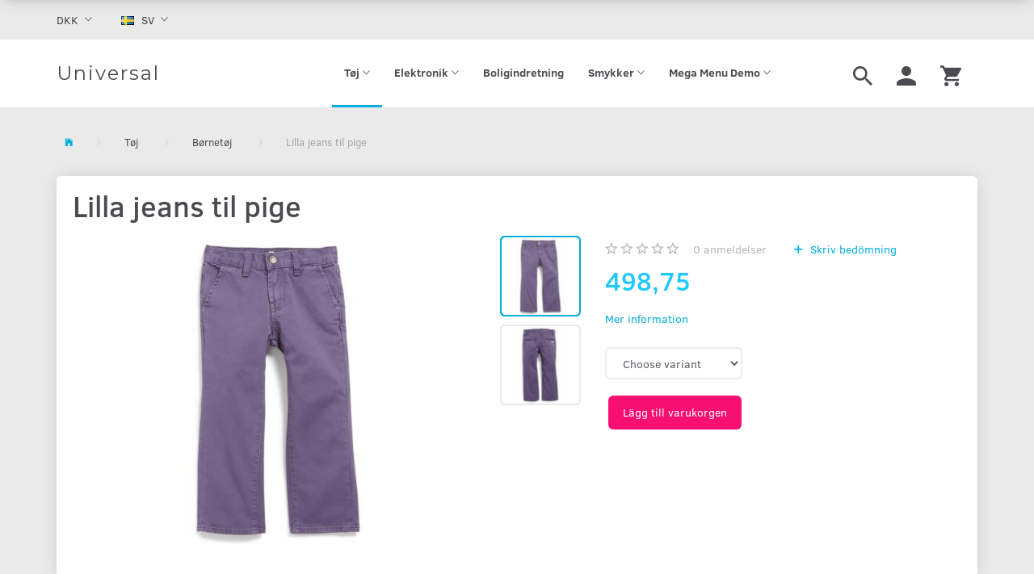

--- FILE ---
content_type: text/html; charset=UTF-8
request_url: https://d3v1.openbizbox.com/sv/boernetoej-19/lilla-jeans-til-pige-p48
body_size: 22740
content:
<!doctype html>
<html class="no-js  "
	lang="sv"
>
<head>
			<title>Lilla jeans til pige</title>
		<meta charset="utf-8">
		<meta http-equiv="X-UA-Compatible" content="IE=edge">
				<meta name="description" content="">
				<meta name="keywords" content="">
		<meta name="viewport" content="width=device-width, initial-scale=1">
											
	<meta property="og:site_name" content="Universal">
	<meta property="og:type" content="product">
	<meta property="og:title" content="Lilla jeans til pige">
	<meta property="og:url" content="https://d3v1.openbizbox.com/sv/boernetoej-19/lilla-jeans-til-pige-p48">
	<meta property="og:image" content="https://d3v1.openbizbox.com/media/cache/fb_image_thumb/product-images/48/kids9-2.jpg?1429799136">
	<meta property="og:description" content="Dette er et eksempel produkt. Ikke til salg.
Jeans til piger i lys lilla farve. 2 front og 2 bag indsyede lommer. Lukket med lynlås og knap.
Løst snittet jeans lader barnet føle sig godt tilpas under fysisk aktivitet.
Materiale 100% denim.">
					<link rel="alternate" hreflang="x-default" href="https://d3v1.openbizbox.com/boernetoej-19/lilla-jeans-til-pige-p48">
			<link rel="alternate" hreflang="da-dk" href="https://d3v1.openbizbox.com/boernetoej-19/lilla-jeans-til-pige-p48">
		<link rel="alternate" hreflang="de-de" href="https://d3v1.openbizbox.com/de/boernetoej-19/lilla-jeans-til-pige-p48">
		<link rel="alternate" hreflang="en-gb" href="https://d3v1.openbizbox.com/en/childrens-clothing-19/lilla-jeans-for-a-girl-p48">
		<link rel="alternate" hreflang="es-es" href="https://d3v1.openbizbox.com/es/boernetoej-19/lilla-jeans-til-pige-p48">
		<link rel="alternate" hreflang="ru-ua" href="https://d3v1.openbizbox.com/ru/detskaja-odezhda-19/lilovye-dzhinsy-dlja-devochki-p48">
		<link rel="alternate" hreflang="sv-dk" href="https://d3v1.openbizbox.com/sv/boernetoej-19/lilla-jeans-til-pige-p48">
		
	<link rel="apple-touch-icon" href="/apple-touch-icon.png?v=1277249334">
	<link rel="icon" href="/favicon.ico?v=1839669978">

			<noscript>
	<style>
		.mm-inner .dropup,
		.mm-inner .dropdown {
			position: relative !important;
		}

		.dropdown:hover > .dropdown-menu {
			display: block !important;
			visibility: visible !important;
			opacity: 1;
		}

		.image.loading {
			opacity: 1;
		}

		.search-popup:hover .search {
			display: block;
		}
	</style>
</noscript>

<link rel="stylesheet" href="/build/frontend-theme/480.04a0f6ae.css"><link rel="stylesheet" href="/build/frontend-theme/theme.4d05ca84.css">
	
			<script id="obbIePolyfills">

	/**
	 * Object.assign() for IE11
	 * https://developer.mozilla.org/en-US/docs/Web/JavaScript/Reference/Global_Objects/Object/assign#Polyfill
	 */
	if (typeof Object.assign !== 'function') {

		Object.defineProperty(Object, 'assign', {

			value: function assign(target, varArgs) {

				// TypeError if undefined or null
				if (target == null) {
					throw new TypeError('Cannot convert undefined or null to object');
				}

				var to = Object(target);

				for (var index = 1; index < arguments.length; index++) {

					var nextSource = arguments[index];

					if (nextSource != null) {

						for (var nextKey in nextSource) {

							// Avoid bugs when hasOwnProperty is shadowed
							if (Object.prototype.hasOwnProperty.call(nextSource, nextKey)) {
								to[nextKey] = nextSource[nextKey];
							}
						}
					}
				}

				return to;
			},

			writable: true,
			configurable: true
		});
	}

</script>
<script id="obbJqueryShim">

		!function(){var n=[],t=function(t){n.push(t)},o={ready:function(n){t(n)}};window.jQuery=window.$=function(n){return"function"==typeof n&&t(n),o},document.addEventListener("obbReady",function(){for(var t=n.shift();t;)t(),t=n.shift()})}();

	
</script>

<script id="obbInit">

	document.documentElement.className += (self === top) ? ' not-in-iframe' : ' in-iframe';

	window.obb = {

		DEVMODE: false,

		components: {},

		constants: {
			IS_IN_IFRAME: (self !== top),
		},

		data: {
			possibleDiscountUrl: '/sv/discount/check-product',
			possibleWishlistUrl: '/sv/wishlist/check',
			buildSliderUrl: '/sv/slider',
		},

		fn: {},

		jsServerLoggerEnabled: false,
	};

</script>
<script id="obbConstants">

	/** @lends obbConstants */
	obb.constants = {
		HOST: 'https://d3v1.openbizbox.com',

		// Environment
		IS_PROD_MODE: true,
		IS_DEV_MODE: false,
		IS_TEST_MODE: false,
		IS_TEST_RUNNING: document.documentElement.hasAttribute('webdriver'),

		// Browser detection
		// https://stackoverflow.com/a/23522755/1949503
		IS_BROWSER_SAFARI: /^((?!chrome|android).)*safari/i.test(navigator.userAgent),

		// Current currency
		CURRENCY: 'DKK',
		// Current currency
		CURRENCY_OPT: {
			'left': '',
			'right': '',
			'thousand': '.',
			'decimal': ',',
		},

		LOCALES: [{"code":"da","locale":"da_dk"},{"code":"de","locale":"de_de"},{"code":"en","locale":"en_us"},{"code":"es","locale":"es_es"},{"code":"ru","locale":"ru_ru"},{"code":"sv","locale":"sv_se"}],

		// Common data attributes
		LAZY_LOAD_BOOL_ATTR: 'data-lazy-load',

		// Current language's localization id
		LOCALE_ID: 'sv',

		// Shopping cart
		SHOPPINGCART_POPUP_STATUS: false,
		BROWSER_LANGUAGE_DETECTION_ENABLE: false,
		CART_COOKIE_GUEST_ID: '_gpp_gcid',
		CART_COOKIE_POPUP_FLAG: '_gpp_sc_popup',
		CART_IMAGE_WIDTH: '40',
		CART_IMAGE_HEIGHT: '40',

		COOKIE_FE_LIST_VIEW: '_gpp_shop_clw',
		COOKIE_FE_USER: '_gpp_y',
		COOKIE_FE_PURCHASE_SESSION: '_gpp_purchase_session',
		COOKIE_FE_TRACKING: '_gpp_tupv',
		COOKIE_FE_AGE: '_gpp_age',
		COOKIE_FE_LANGUAGE: '_gpp_shop_language',

		// Category page
		PRODUCT_LISTING_LAYOUT: 'grid',

		// Category filters
		FILTER_ANIMATION_DURATION: 400,
		FILTER_UPDATE_NUMBER_OF_PRODUCTS_DELAY: 400,
		FILTER_APPLY_DELAY: 2000,
		FILTER_PARAMS_WITH_MULTIPLE_VALUES_REGEXP: '^(av-\\d+|br|cat|stock|g-\\d+)$',

		// Viewport breakpoint widths
		viewport: {
			XP_MAX: 479,
			XS_MIN: 480,
			XS_MAX: 799,
			SM_MIN: 800,
			SM_MAX: 991,
			MD_MIN: 992,
			MD_MAX: 1199,
			LG_MIN: 1200,

			WIDTH_PARAM_IN_REQUEST: 'viewport_width',
			XP: 'xp',
			XS: 'xs',
			SM: 'sm',
			MD: 'md',
			LG: 'lg',
		},

		IS_SEARCH_AUTOCOMPLETE_ENABLED: true
	};

</script>

<script id="obbCookies">
	(function() {

		var obb = window.obb;

		obb.fn.setCookie = function setCookie(cname, cvalue, exdays) {
			var d = new Date();
			d.setTime(d.getTime() + (exdays * 24 * 60 * 60 * 1000));
			var expires = "expires=" + d.toUTCString();
			document.cookie = cname + "=" + cvalue + "; " + expires;
		};

		obb.fn.getCookie = function getCookie(cname) {
			var name = cname + "=";
			var ca = document.cookie.split(';');
			for (var i = 0; i < ca.length; i++) {
				var c = ca[i];
				while (c.charAt(0) == ' ') {
					c = c.substring(1);
				}
				if (c.indexOf(name) == 0) {
					return c.substring(name.length, c.length);
				}
			}
			return false;
		};

		
	})();
</script>

<script id="obbTranslations">

	/** @lends obbTranslations */
	obb.translations = {

		categories: "kategorier",
		brands: "M\u00e4rken",
		products: "Produkter",
		pages: "Pages",

		confirm: "Bekr\u00e4fta",
		confirmDelete: "Are you sure to delete it?",
		confirmDeleteWishlist: "Are you sure to delete this wishlist with all it's content?",

		add: "L\u00e4gg till",
		moreWithEllipsis: "L\u00e4s mera\u2026",

		foundProduct: "Found %s product",
		foundProducts: "Found %s products",
		notAvailable: "Not available",
		notFound: "Hittades inte",
		pleaseChooseVariant: "Please choose a variant",
		pleaseChooseAttribute: "Please choose %s",
		pleaseChooseAttributes: "Please choose %s and %s",

		viewAll: "Visa alla",
		viewAllFrom: "View all from",
		quantityStep: "This product is only sold in quantity of %s each",
		quantityMinimum: "This product is only sold in quantity of %s minimum",
		quantityMaximum: "This product is only sold in quantity of %s maximum",

		notifications: {

			fillRequiredFields: "Not all required fields are filled",
		},
		notAllProductAvaliableInSet: "Unfortunately not all products in this set are available. Please choose another variant or remove missed product(s)",
		wasCopiedToClipboard: "Text was copied to clipboard",
	};

</script>


	
	<link rel="icon" href="/favicon.ico">
	
<script id="OBBGoogleAnalytics4">
	window.dataLayer = window.dataLayer || [];

	function gtag() {
		dataLayer.push(arguments);
	}

	gtag('js', new Date());



	gtag('event', 'view_item', {
		currency: "DKK",
		value: 498.75,
		items: [
			{
				"item_id": "48",
				"item_name": "Lilla\u0020jeans\u0020til\u0020pige",
				"item_brand": "",
				"item_category": "T\u00F8j\u0020\/\u0020B\u00F8rnet\u00F8j",
				"quantity": 1,
				"price": 498.75,
				"url": "https://d3v1.openbizbox.com/sv/boernetoej-19/lilla-jeans-til-pige-p48",
				"image_url": "https://d3v1.openbizbox.com/media/cache/product_info_main_thumb/product-images/48/kids9-2.jpg"
			}
		]
	});



</script>

</head>

<body class="	page-product pid48 	
 ">
	

	<div id="page-wrapper" class="page-wrapper">

		<section id="page-inner" class="page-inner">

			<header id="header" class="site-header">
									
<div
	class="navbar-default navbar-mobile visible-xp-block visible-xs-block "
	data-hook="mobileNavbar"
	role="tabpanel"
>
	<div class="container">

		<div class="clearfix">
			
<div
	class="sidebar-toggle-wrap visible-xp-block visible-xs-block pull-left"
>
	<button
		class="btn btn-default sidebar-toggle sidebar-toggle-general"
		data-hook="toggleMobileMenu"
	>
		<i class="icon-bars">
			<span class="sr-only">Ändra navigering</span>
			<span class="icon-bar"></span>
			<span class="icon-bar"></span>
			<span class="icon-bar"></span>
		</i>
		<span>meny</span>
	</button>
</div>

			<ul class="nav navbar-nav nav-pills navbar-mobile-tabs pull-right">

				<li>
					<a
						class="toggle-price-vat"
						title="Show&#x20;prices&#x20;excl.&#x20;VAT"
						href="https://d3v1.openbizbox.com/sv/_switch/price_vat"
					>
						<i class="glyphicon glyphicon-euro"></i>
					</a>
				</li>
				<li>
					<a
						class="toggle-tab-search"
						title="Sök"
						data-toggle="pill"
					>
						<i class="glyphicon glyphicon-search"></i>
					</a>
				</li>
				
				<li>
											<a
							class="login"
							data-hook="mobileNavbar-loginButton"
							title="Logga in"
							href="/sv/user/"
							data-toggle="modal"
							data-target="#login-modal"
						>
							<i class="glyphicon glyphicon-user"></i>
						</a>
									</li>

									<li>
						<a
							class="toggle-tab-minicart "
							title="Cart"
							data-hook="mobileNavbar"
							href="#navbarMobileMinicart"
							data-toggle="pill"
						>
							<i class="glyphicon glyphicon-shopping-cart"></i>
							<span class="count badge"></span>
						</a>
					</li>
				
			</ul>
		</div>

		<div class="tab-content">
			<div
				class="tab-pane fade page-content tab-userbar"
				id="navbarMobileUserbar"
				data-hook="mobileNavbar-userMenu"
				role="tabpanel"
			>
				<ul class="nav navbar-nav">
					

					<li>
			<a class="login login-link"
   href="/sv/user/"
   title="Logga in"
   data-toggle="modal"
   data-target="#login-modal"
	>
	<i class="glyphicon glyphicon-user"></i>
	<span class="title">
		Logga in
	</span>
</a>
		</li>
	
				</ul>
			</div>
		</div>

	</div>
</div>
														<nav class="navbar navbar-inverse hidden-xp hidden-xs" role="navigation">
        <div class="container">
            <div class="collapse navbar-collapse">
                

	<ul class="currency nav navbar-left navbar-nav">
		<li class="dropdown">
			<a
				href="#"
				class="dropdown-toggle current-currency"
				data-toggle="dropdown"
							>
				<span class="title">DKK</span>
				<span class="caret"></span>
			</a>
			<ul class="dropdown-menu js-url-switcher">
									<li class="currency-CHF">
						<a href="#" data-url="https://d3v1.openbizbox.com/sv/boernetoej-19/lilla-jeans-til-pige-p48?currency=CHF">
							CHF
						</a>
					</li>
									<li class="currency-DKK active">
						<a href="#" data-url="https://d3v1.openbizbox.com/sv/boernetoej-19/lilla-jeans-til-pige-p48?currency=DKK">
							DKK
						</a>
					</li>
									<li class="currency-EUR">
						<a href="#" data-url="https://d3v1.openbizbox.com/sv/boernetoej-19/lilla-jeans-til-pige-p48?currency=EUR">
							EUR
						</a>
					</li>
									<li class="currency-GBP">
						<a href="#" data-url="https://d3v1.openbizbox.com/sv/boernetoej-19/lilla-jeans-til-pige-p48?currency=GBP">
							GBP
						</a>
					</li>
									<li class="currency-NOK">
						<a href="#" data-url="https://d3v1.openbizbox.com/sv/boernetoej-19/lilla-jeans-til-pige-p48?currency=NOK">
							NOK
						</a>
					</li>
									<li class="currency-OMR">
						<a href="#" data-url="https://d3v1.openbizbox.com/sv/boernetoej-19/lilla-jeans-til-pige-p48?currency=OMR">
							OMR
						</a>
					</li>
									<li class="currency-RUB">
						<a href="#" data-url="https://d3v1.openbizbox.com/sv/boernetoej-19/lilla-jeans-til-pige-p48?currency=RUB">
							RUB
						</a>
					</li>
									<li class="currency-SEK">
						<a href="#" data-url="https://d3v1.openbizbox.com/sv/boernetoej-19/lilla-jeans-til-pige-p48?currency=SEK">
							SEK
						</a>
					</li>
									<li class="currency-USD">
						<a href="#" data-url="https://d3v1.openbizbox.com/sv/boernetoej-19/lilla-jeans-til-pige-p48?currency=USD">
							USD
						</a>
					</li>
							</ul>
		</li>
	</ul>
 
	<ul class="language nav  navbar-left navbar-nav">
			<li class="dropdown">
		<a
			class="dropdown-toggle"
			href="#"
			data-toggle="dropdown"
					>
									<img alt="sv" src="/images/../bundles/openbizboxbackend/images/flags/se.gif" width="16" height="11"/>
						<span class="title">SV</span>
			<span class="caret"></span>
		</a>
		<ul class="dropdown-menu">
							<li >
					<a title="da" class="switch-lang-da"
						href="https://d3v1.openbizbox.com/boernetoej-19/lilla-jeans-til-pige-p48"
					    data-default-currency="DKK"
					    hreflang="da-dk"
						>
																		<img alt="da" src="/images/../bundles/openbizboxbackend/images/flags/dk.gif" width="16" height="11"/>
												<span>DA</span>
					</a>
				</li>
							<li >
					<a title="de" class="switch-lang-de"
						href="https://d3v1.openbizbox.com/de/boernetoej-19/lilla-jeans-til-pige-p48"
					    data-default-currency="EUR"
					    hreflang="de-de"
						>
																		<img alt="de" src="/images/../bundles/openbizboxbackend/images/flags/de.gif" width="16" height="11"/>
												<span>DE</span>
					</a>
				</li>
							<li >
					<a title="en" class="switch-lang-en"
						href="https://d3v1.openbizbox.com/en/childrens-clothing-19/lilla-jeans-for-a-girl-p48"
					    data-default-currency="USD"
					    hreflang="en-gb"
						>
																		<img alt="en" src="/images/../bundles/openbizboxbackend/images/flags/gb.gif" width="16" height="11"/>
												<span>EN</span>
					</a>
				</li>
							<li >
					<a title="es" class="switch-lang-es"
						href="https://d3v1.openbizbox.com/es/boernetoej-19/lilla-jeans-til-pige-p48"
					    data-default-currency="EUR"
					    hreflang="es-es"
						>
																		<img alt="es" src="/images/../bundles/openbizboxbackend/images/flags/es.gif" width="16" height="11"/>
												<span>ES</span>
					</a>
				</li>
							<li >
					<a title="ru" class="switch-lang-ru"
						href="https://d3v1.openbizbox.com/ru/detskaja-odezhda-19/lilovye-dzhinsy-dlja-devochki-p48"
					    data-default-currency="RUB"
					    hreflang="ru-ua"
						>
																		<img alt="ru" src="/images/../bundles/openbizboxbackend/images/flags/ru.gif" width="16" height="11"/>
												<span>RU</span>
					</a>
				</li>
							<li  class="active" >
					<a title="sv" class="switch-lang-sv"
						href="https://d3v1.openbizbox.com/sv/boernetoej-19/lilla-jeans-til-pige-p48"
					    data-default-currency="SEK"
					    hreflang="sv-dk"
						>
																		<img alt="sv" src="/images/../bundles/openbizboxbackend/images/flags/se.gif" width="16" height="11"/>
												<span>SV</span>
					</a>
				</li>
					</ul>
	</li>

	</ul>
	<script>
		$(function() {
			const currency = obb.fn.getCookie('_gpp_shop_currency');
			$('.language.nav a').click(function(e) {
				// intercept location. check data-default-currency. if not empty and currency cookie is empty then add ?currency to location and redirect
				const defaultCurrency = $(this).data('default-currency');
				if (defaultCurrency && !currency) {
					e.preventDefault();
					let href = $(this).attr('href');
					const separator = href.includes('?') ? '&' : '?';
					href += separator + 'currency=' + defaultCurrency;
					window.location.href = href;
				}
			});
		});
	</script>

            </div>
        </div>
    </nav>
    <div class="navbar navbar-default navbar-fixed-height">
        <div class="container">
            <div class="row">
                <div class="col-md-7">
                    
<div
	class="logo navbar-nav logo-kind-text"
	
	id="logo"
>
	<a
			aria-label="Universal"
			href="/sv/"
			data-store-name="Universal"
		><span class="logo-text">Universal</span></a></div>
                </div>
                <div class="col-md-17">
                    <nav class="navbar-right navbar-nav hidden-xp hidden-xs" role="navigation">
                        
<ul class="search-popup nav navbar-nav pull-left"
	
>
	<li
		class="dropdown"
	>
		<a
			href="#"
					>
			<i class="glyphicon glyphicon-search"></i>
		</a>
	</li>
</ul>
 

	<ul
		class="userbar nav navbar-nav pull-left"
		id="userbar"
		
	>

		
					<li>
				<a class="login login-link"
   href="/sv/user/"
   title="Logga in"
   data-toggle="modal"
   data-target="#login-modal"
	>
	<i class="glyphicon glyphicon-user"></i>
	<span class="title">
		Logga in
	</span>
</a>
			</li>
			</ul>

 
	<ul
		class="minicart minicart-wide  nav navbar-nav pull-right"
		id="minicart"
		
	>
		<li
			class="dropdown"
			data-backdrop="static"
			data-dropdown-align="right"
			data-reload-name="cart"
			data-reload-url="/sv/cart/show/minicart/wide"
		>
			
<a aria-label="Inköpskorg" href="/sv/cart/"  data-toggle="dropdown" data-hover="dropdown" data-link-is-clickable>

	<i class="glyphicon glyphicon-shopping-cart"></i>
	<span class="title">
		Inköpskorg
	</span>
	<span class="total">
		
	</span>
	<span class="count badge">
		0
	</span>

</a>

<div class="dropdown-menu prevent-click-event-propagation">
	

	<div class="cart cart-wide panel panel-default  "
		
	>
		<div class="panel-heading">
			Inköpskorg
		</div>

		<div class="panel-body"
			 data-reload-name="cart"
			 data-reload-url="/sv/cart/show/cartbody_minified/wide"
		>
			

	<div class="inner empty">
		<span class="empty-cart-message">
			Din inköpskorg är tom
		</span>
	</div>




			
	<div class="cards ">
					<img src="https://d3v1.openbizbox.com/media/cache/small_cards/images/certificates/dankort.gif" alt="paymentlogo">
					<img src="https://d3v1.openbizbox.com/media/cache/small_cards/images/certificates/mastercard.gif" alt="paymentlogo">
					<img src="https://d3v1.openbizbox.com/media/cache/small_cards/images/certificates/visa.gif" alt="paymentlogo">
			</div>
		</div>

		<div class="panel-footer">

			<form action="/sv/checkout">
				<button type="submit" class="btn btn-primary btn-block">
					Gå till kassan
				</button>
			</form>

			<form action="/sv/cart/">
				<button type="submit" class="btn btn-default btn-block">
					Titta varukorg
				</button>
			</form>
		</div>

	</div>
</div>

		</li>
	</ul>
                    </nav> 



					
		<ul class="horizontal-categories-menu nav navbar-nav hidden-xp hidden-xs navbar-nav mm-inner max-level-3 ">
											
						 	
								
	<li class="cid12 level1 parent has-children dropdown"
					data-dropdown-align="left"
			>
		<a class="dropdown-toggle"
		   href="/sv/toej-12/"
							data-toggle="dropdown"
				data-hover="dropdown"
				data-link-is-clickable
					>
			
			<span class="col-title">
				<span class="title">Tøj</span>

				
				<span class="caret"></span>
				</span>
		</a>

											
								<ul class="dropdown-menu hidden">
				
																			
		
			
	<li class="cid19 level2 active"
			>
		<a class=""
		   href="/sv/boernetoej-19/"
					>
			
			<span class="col-title">
				<span class="title">Børnetøj</span>

				
				</span>
		</a>

						
			</li>

															
		
			
	<li class="cid17 level2"
			>
		<a class=""
		   href="/sv/toej-til-maend-17/"
					>
			
			<span class="col-title">
				<span class="title">Tøj til mænd</span>

				
				</span>
		</a>

						
			</li>

															
		
			
	<li class="cid18 level2"
			>
		<a class=""
		   href="/sv/toej-til-kvinder-18/"
					>
			
			<span class="col-title">
				<span class="title">Tøj til kvinder</span>

				
				</span>
		</a>

						
			</li>

												</ul>
			</li>

											
						 	
								
	<li class="cid3 level1 has-children dropdown"
					data-dropdown-align="left"
			>
		<a class="dropdown-toggle"
		   href="/sv/elektronik-3/"
							data-toggle="dropdown"
				data-hover="dropdown"
				data-link-is-clickable
					>
			
			<span class="col-title">
				<span class="title">Elektronik</span>

				
				<span class="caret"></span>
				</span>
		</a>

											
								<ul class="dropdown-menu hidden">
				
																			
		
			
	<li class="cid26 level2"
			>
		<a class=""
		   href="/sv/tilbehoer-26/"
					>
			
			<span class="col-title">
				<span class="title">Tilbehør</span>

				
				</span>
		</a>

						
			</li>

															
		
			
	<li class="cid5 level2"
			>
		<a class=""
		   href="/sv/lydudstyr-5/"
					>
			
			<span class="col-title">
				<span class="title">Lydudstyr</span>

				
				</span>
		</a>

						
			</li>

															
		
			
	<li class="cid8 level2"
			>
		<a class=""
		   href="/sv/gadgets-8/"
					>
			
			<span class="col-title">
				<span class="title">Gadgets</span>

				
				</span>
		</a>

						
			</li>

															
		
			
	<li class="cid7 level2"
			>
		<a class=""
		   href="/sv/koekkenudstyr-7/"
					>
			
			<span class="col-title">
				<span class="title">Køkkenudstyr</span>

				
				</span>
		</a>

						
			</li>

															
		
			
	<li class="cid9 level2"
			>
		<a class=""
		   href="/sv/lamper-belysning-9/"
					>
			
			<span class="col-title">
				<span class="title">Lamper &amp; Belysning</span>

				
				</span>
		</a>

						
			</li>

															
		
			
	<li class="cid4 level2"
			>
		<a class=""
		   href="/sv/tv-video-4/"
					>
			
			<span class="col-title">
				<span class="title">TV &amp; Video</span>

				
				</span>
		</a>

						
			</li>

												</ul>
			</li>

											
						 	
			
	<li class="cid14 level1"
					data-dropdown-align="left"
			>
		<a class=""
		   href="/sv/boligindretning-14/"
					>
			
			<span class="col-title">
				<span class="title">Boligindretning</span>

				
				</span>
		</a>

						
			</li>

											
						 	
								
	<li class="cid1 level1 has-children dropdown"
					data-dropdown-align="left"
			>
		<a class="dropdown-toggle"
		   href="/sv/smykker-1/"
							data-toggle="dropdown"
				data-hover="dropdown"
				data-link-is-clickable
					>
			
			<span class="col-title">
				<span class="title">Smykker</span>

				
				<span class="caret"></span>
				</span>
		</a>

											
								<ul class="dropdown-menu hidden">
				
																			
		
			
	<li class="cid2 level2"
			>
		<a class=""
		   href="/sv/armbaand-2/"
					>
			
			<span class="col-title">
				<span class="title">Armbånd</span>

				
				</span>
		</a>

						
			</li>

															
		
			
	<li class="cid10 level2"
			>
		<a class=""
		   href="/sv/oereringe-10/"
					>
			
			<span class="col-title">
				<span class="title">Øreringe</span>

				
				</span>
		</a>

						
			</li>

															
		
			
	<li class="cid11 level2"
			>
		<a class=""
		   href="/sv/ringe-11/"
					>
			
			<span class="col-title">
				<span class="title">Ringe</span>

				
				</span>
		</a>

						
			</li>

												</ul>
			</li>

											
						 	
													
	<li class="cid24 level1 has-children dropdown mm-columns-5"
					data-dropdown-align="center"
			>
		<a class="dropdown-toggle"
		   href="/sv/mega-menu-demo-24/"
							data-toggle="dropdown"
				data-hover="dropdown"
				data-link-is-clickable
					>
			
			<span class="col-title">
				<span class="title">Mega Menu Demo</span>

				
				<span class="caret"></span>
				</span>
		</a>

											
								<ul class="dropdown-menu hidden mm-content">
				
											
			<li class="mm-column col-sm-1" style="width: 20%;">
			<ul>
																																						
		
											
	<li class="cid59 level2 has-children mm-cell"
			>
		<a class=""
		   href="/sv/samlinger-kunst-59/"
					>
			
			<span class="col-title">
				<span class="title">Samlinger &amp; Kunst</span>

				
				</span>
		</a>

											
								<ul class="">
				
																			
		
			
	<li class="cid60 level3"
			>
		<a class=""
		   href="/sv/antikviteter-60/"
					>
			
			<span class="col-title">
				<span class="title">Antikviteter</span>

				
				</span>
		</a>

											
			</li>

															
		
			
	<li class="cid66 level3"
			>
		<a class=""
		   href="/sv/kunst-66/"
					>
			
			<span class="col-title">
				<span class="title">Kunst</span>

				
				</span>
		</a>

											
			</li>

															
		
			
	<li class="cid65 level3"
			>
		<a class=""
		   href="/sv/boeger-frimaerker-og-kort-65/"
					>
			
			<span class="col-title">
				<span class="title">Bøger, frimærker og kort</span>

				
				</span>
		</a>

											
			</li>

															
		
			
	<li class="cid68 level3"
			>
		<a class=""
		   href="/sv/ure-68/"
					>
			
			<span class="col-title">
				<span class="title">Ure</span>

				
				</span>
		</a>

											
			</li>

															
		
			
	<li class="cid64 level3"
			>
		<a class=""
		   href="/sv/moenter-64/"
					>
			
			<span class="col-title">
				<span class="title">Mønter</span>

				
				</span>
		</a>

											
			</li>

															
		
			
	<li class="cid61 level3"
			>
		<a class=""
		   href="/sv/dekoration-61/"
					>
			
			<span class="col-title">
				<span class="title">Dekoration</span>

				
				</span>
		</a>

											
			</li>

															
		
			
	<li class="cid67 level3"
			>
		<a class=""
		   href="/sv/direkte-fra-kunstner-67/"
					>
			
			<span class="col-title">
				<span class="title">Direkte fra kunstner</span>

				
				</span>
		</a>

											
			</li>

															
		
			
	<li class="cid62 level3"
			>
		<a class=""
		   href="/sv/moebler-62/"
					>
			
			<span class="col-title">
				<span class="title">Møbler</span>

				
				</span>
		</a>

											
			</li>

															
		
			
	<li class="cid63 level3"
			>
		<a class=""
		   href="/sv/musikinstrumenter-63/"
					>
			
			<span class="col-title">
				<span class="title">Musikinstrumenter</span>

				
				</span>
		</a>

											
			</li>

												</ul>
			</li>

																		</ul>
		</li>
			<li class="mm-column col-sm-1" style="width: 20%;">
			<ul>
																																						
		
											
	<li class="cid39 level2 has-children mm-cell"
			>
		<a class=""
		   href="/sv/have-39/"
					>
			
			<span class="col-title">
				<span class="title">Have</span>

				
				</span>
		</a>

											
								<ul class="">
				
																			
		
			
	<li class="cid40 level3"
			>
		<a class=""
		   href="/sv/grill-og-udendoers-40/"
					>
			
			<span class="col-title">
				<span class="title">Grill og udendørs</span>

				
				</span>
		</a>

											
			</li>

															
		
			
	<li class="cid41 level3"
			>
		<a class=""
		   href="/sv/dyreliv-i-haven-41/"
					>
			
			<span class="col-title">
				<span class="title">Dyreliv i haven</span>

				
				</span>
		</a>

											
			</li>

															
		
			
	<li class="cid42 level3"
			>
		<a class=""
		   href="/sv/udendoers-opvarmning-42/"
					>
			
			<span class="col-title">
				<span class="title">Udendørs opvarmning</span>

				
				</span>
		</a>

											
			</li>

															
		
			
	<li class="cid43 level3"
			>
		<a class=""
		   href="/sv/udendoers-lys-43/"
					>
			
			<span class="col-title">
				<span class="title">Udendørs lys</span>

				
				</span>
		</a>

											
			</li>

															
		
			
	<li class="cid44 level3"
			>
		<a class=""
		   href="/sv/planter-og-froe-44/"
					>
			
			<span class="col-title">
				<span class="title">Planter og frø</span>

				
				</span>
		</a>

											
			</li>

												</ul>
			</li>

																																																	
		
											
	<li class="cid53 level2 has-children mm-cell"
			>
		<a class=""
		   href="/sv/ure-53/"
					>
			
			<span class="col-title">
				<span class="title">Ure</span>

				
				</span>
		</a>

											
								<ul class="">
				
																			
		
			
	<li class="cid55 level3"
			>
		<a class=""
		   href="/sv/lommeure-55/"
					>
			
			<span class="col-title">
				<span class="title">Lommeure</span>

				
				</span>
		</a>

											
			</li>

															
		
			
	<li class="cid56 level3"
			>
		<a class=""
		   href="/sv/ure-med-alarm-56/"
					>
			
			<span class="col-title">
				<span class="title">Ure med alarm</span>

				
				</span>
		</a>

											
			</li>

															
		
			
	<li class="cid58 level3"
			>
		<a class=""
		   href="/sv/batterier-til-ure-58/"
					>
			
			<span class="col-title">
				<span class="title">Batterier til ure</span>

				
				</span>
		</a>

											
			</li>

															
		
			
	<li class="cid57 level3"
			>
		<a class=""
		   href="/sv/rem-til-ure-57/"
					>
			
			<span class="col-title">
				<span class="title">Rem til ure</span>

				
				</span>
		</a>

											
			</li>

															
		
			
	<li class="cid54 level3"
			>
		<a class=""
		   href="/sv/armbaandsure-54/"
					>
			
			<span class="col-title">
				<span class="title">Armbåndsure</span>

				
				</span>
		</a>

											
			</li>

												</ul>
			</li>

																		</ul>
		</li>
			<li class="mm-column col-sm-1" style="width: 20%;">
			<ul>
																																						
		
											
	<li class="cid45 level2 has-children mm-cell"
			>
		<a class=""
		   href="/sv/sundhed-skoenhed-45/"
					>
			
			<span class="col-title">
				<span class="title">Sundhed &amp; Skønhed</span>

				
				</span>
		</a>

											
								<ul class="">
				
																			
		
			
	<li class="cid46 level3"
			>
		<a class=""
		   href="/sv/bad-krop-46/"
					>
			
			<span class="col-title">
				<span class="title">Bad &amp; krop</span>

				
				</span>
		</a>

											
			</li>

															
		
			
	<li class="cid48 level3"
			>
		<a class=""
		   href="/sv/kosttilskud-48/"
					>
			
			<span class="col-title">
				<span class="title">Kosttilskud</span>

				
				</span>
		</a>

											
			</li>

															
		
			
	<li class="cid49 level3"
			>
		<a class=""
		   href="/sv/haarprodukter-49/"
					>
			
			<span class="col-title">
				<span class="title">Hårprodukter</span>

				
				</span>
		</a>

											
			</li>

															
		
			
	<li class="cid50 level3"
			>
		<a class=""
		   href="/sv/makeup-50/"
					>
			
			<span class="col-title">
				<span class="title">Makeup</span>

				
				</span>
		</a>

											
			</li>

															
		
			
	<li class="cid52 level3"
			>
		<a class=""
		   href="/sv/manicure-pedicure-52/"
					>
			
			<span class="col-title">
				<span class="title">Manicure &amp; Pedicure</span>

				
				</span>
		</a>

											
			</li>

															
		
			
	<li class="cid47 level3"
			>
		<a class=""
		   href="/sv/parfume-47/"
					>
			
			<span class="col-title">
				<span class="title">Parfume</span>

				
				</span>
		</a>

											
			</li>

															
		
			
	<li class="cid51 level3"
			>
		<a class=""
		   href="/sv/til-professionelle-51/"
					>
			
			<span class="col-title">
				<span class="title">Til professionelle</span>

				
				</span>
		</a>

											
			</li>

												</ul>
			</li>

																																																	
		
											
	<li class="cid35 level2 has-children mm-cell"
			>
		<a class=""
		   href="/sv/film-musik-35/"
					>
			
			<span class="col-title">
				<span class="title">Film &amp; Musik</span>

				
				</span>
		</a>

											
								<ul class="">
				
																			
		
			
	<li class="cid36 level3"
			>
		<a class=""
		   href="/sv/bedste-film-36/"
					>
			
			<span class="col-title">
				<span class="title">Bedste film</span>

				
				</span>
		</a>

											
			</li>

															
		
			
	<li class="cid37 level3"
			>
		<a class=""
		   href="/sv/musik-download-37/"
					>
			
			<span class="col-title">
				<span class="title">Musik download</span>

				
				</span>
		</a>

											
			</li>

															
		
			
	<li class="cid38 level3"
			>
		<a class=""
		   href="/sv/musik-videoer-38/"
					>
			
			<span class="col-title">
				<span class="title">Musik videoer</span>

				
				</span>
		</a>

											
			</li>

												</ul>
			</li>

																		</ul>
		</li>
			<li class="mm-column col-sm-1" style="width: 20%;">
			<ul>
																																						
		
											
	<li class="cid69 level2 has-children mm-cell"
			>
		<a class=""
		   href="/sv/sportsudstyr-69/"
					>
			
			<span class="col-title">
				<span class="title">Sportsudstyr</span>

				
				</span>
		</a>

											
								<ul class="">
				
																			
		
			
	<li class="cid77 level3"
			>
		<a class=""
		   href="/sv/boksning-77/"
					>
			
			<span class="col-title">
				<span class="title">Boksning</span>

				
				</span>
		</a>

											
			</li>

															
		
			
	<li class="cid79 level3"
			>
		<a class=""
		   href="/sv/cykling-79/"
					>
			
			<span class="col-title">
				<span class="title">Cykling</span>

				
				</span>
		</a>

											
			</li>

															
		
			
	<li class="cid72 level3"
			>
		<a class=""
		   href="/sv/fiskeri-72/"
					>
			
			<span class="col-title">
				<span class="title">Fiskeri</span>

				
				</span>
		</a>

											
			</li>

															
		
			
	<li class="cid76 level3"
			>
		<a class=""
		   href="/sv/fitness-og-yoga-76/"
					>
			
			<span class="col-title">
				<span class="title">Fitness og Yoga</span>

				
				</span>
		</a>

											
			</li>

															
		
			
	<li class="cid83 level3"
			>
		<a class=""
		   href="/sv/golf-83/"
					>
			
			<span class="col-title">
				<span class="title">Golf</span>

				
				</span>
		</a>

											
			</li>

															
		
			
	<li class="cid71 level3"
			>
		<a class=""
		   href="/sv/gymnastik-71/"
					>
			
			<span class="col-title">
				<span class="title">Gymnastik</span>

				
				</span>
		</a>

											
			</li>

															
		
			
	<li class="cid75 level3"
			>
		<a class=""
		   href="/sv/indendoers-spil-75/"
					>
			
			<span class="col-title">
				<span class="title">Indendørs Spil</span>

				
				</span>
		</a>

											
			</li>

															
		
			
	<li class="cid78 level3"
			>
		<a class=""
		   href="/sv/loeb-78/"
					>
			
			<span class="col-title">
				<span class="title">Løb</span>

				
				</span>
		</a>

											
			</li>

															
		
			
	<li class="cid82 level3"
			>
		<a class=""
		   href="/sv/sportstasker-82/"
					>
			
			<span class="col-title">
				<span class="title">Sportstasker</span>

				
				</span>
		</a>

											
			</li>

															
		
			
	<li class="cid80 level3"
			>
		<a class=""
		   href="/sv/sportstoej-80/"
					>
			
			<span class="col-title">
				<span class="title">Sportstøj</span>

				
				</span>
		</a>

											
			</li>

															
		
			
	<li class="cid81 level3"
			>
		<a class=""
		   href="/sv/solbriller-81/"
					>
			
			<span class="col-title">
				<span class="title">Solbriller</span>

				
				</span>
		</a>

											
			</li>

															
		
			
	<li class="cid70 level3"
			>
		<a class=""
		   href="/sv/svoemning-70/"
					>
			
			<span class="col-title">
				<span class="title">Svømning</span>

				
				</span>
		</a>

											
			</li>

															
		
			
	<li class="cid73 level3"
			>
		<a class=""
		   href="/sv/vandsport-73/"
					>
			
			<span class="col-title">
				<span class="title">Vandsport</span>

				
				</span>
		</a>

											
			</li>

															
		
			
	<li class="cid74 level3"
			>
		<a class=""
		   href="/sv/vintersport-74/"
					>
			
			<span class="col-title">
				<span class="title">Vintersport</span>

				
				</span>
		</a>

											
			</li>

												</ul>
			</li>

																		</ul>
		</li>
			<li class="mm-column col-sm-1" style="width: 20%;">
			<ul>
																																						
		
											
	<li class="cid27 level2 has-children mm-cell"
			>
		<a class=""
		   href="/sv/legetoej-27/"
					>
			
			<span class="col-title">
				<span class="title">Legetøj</span>

				
				</span>
		</a>

											
								<ul class="">
				
																			
		
			
	<li class="cid28 level3"
			>
		<a class=""
		   href="/sv/tegne-og-kreativt-28/"
					>
			
			<span class="col-title">
				<span class="title">Tegne og kreativt</span>

				
				</span>
		</a>

											
			</li>

															
		
			
	<li class="cid29 level3"
			>
		<a class=""
		   href="/sv/byggeklodser-29/"
					>
			
			<span class="col-title">
				<span class="title">Byggeklodser</span>

				
				</span>
		</a>

											
			</li>

															
		
			
	<li class="cid30 level3"
			>
		<a class=""
		   href="/sv/dukker-30/"
					>
			
			<span class="col-title">
				<span class="title">Dukker</span>

				
				</span>
		</a>

											
			</li>

															
		
			
	<li class="cid31 level3"
			>
		<a class=""
		   href="/sv/elektronisk-legetoej-31/"
					>
			
			<span class="col-title">
				<span class="title">Elektronisk legetøj</span>

				
				</span>
		</a>

											
			</li>

															
		
			
	<li class="cid32 level3"
			>
		<a class=""
		   href="/sv/spil-32/"
					>
			
			<span class="col-title">
				<span class="title">Spil</span>

				
				</span>
		</a>

											
			</li>

															
		
			
	<li class="cid33 level3"
			>
		<a class=""
		   href="/sv/noeglering-33/"
					>
			
			<span class="col-title">
				<span class="title">Nøglering</span>

				
				</span>
		</a>

											
			</li>

															
		
			
	<li class="cid34 level3"
			>
		<a class=""
		   href="/sv/bamser-og-toejdyr-34/"
					>
			
			<span class="col-title">
				<span class="title">Bamser og tøjdyr</span>

				
				</span>
		</a>

											
			</li>

												</ul>
			</li>

																		</ul>
		</li>
	
		
							</ul>
			</li>

					</ul>

	
                </div>
            </div>
        </div>
    </div>
								<div class="section-border container"></div>
			</header>

				<style>
	@media (min-width: 800px) {

		.thumbnails-on-left .product-images-main {
			margin-left: 120px;
		}

		.thumbnails-on-right .product-images-main {
			margin-right: 120px;
		}

		.thumbnails-on-left .product-images-additional ul,
		.thumbnails-on-right .product-images-additional ul {
			max-width: 100px;
		}
	}
	.thumbnails-freeze {
		&.thumbnails-on-left .product-images-main {
			margin-left: 120px;
		}

		&.thumbnails-on-right .product-images-main {
			margin-right: 120px;
		}

		&.thumbnails-on-left .product-images-additional ul,
		&.thumbnails-on-right .product-images-additional ul {
			max-width: 100px;
		}
	}
</style>
	<main
		id="main"
		class="site-main product-info product pid48 has-variants has-variants-compact has-multiple-variants variants-template-drop-down no-variant-preselect"
		data-product-id="48"
		data-variants-template="drop_down"
	>

		<div class="container">
			<div id="notification">
																</div>
		</div>

		
    

    <div class="container">
        <ol
	id="breadcrumb"
	class="breadcrumb "
	itemscope itemtype="https://schema.org/BreadcrumbList"
>
							
		<li class="breadcrumb-item  "
			
		>
							<a
					
					href="/sv/"
				>
					<span
						class="title"
						itemprop="name"
					>
						Hem
					</span>
				</a>
									</li>
							
		<li class="breadcrumb-item  "
			itemprop="itemListElement" itemtype="https://schema.org/ListItem" itemscope
		>
							<a
					itemtype="https://schema.org/Thing" itemprop="item"
					href="/sv/toej-12/"
				>
					<span
						class="title"
						itemprop="name"
					>
						Tøj
					</span>
				</a>
				<meta itemprop="position" content="2" />					</li>
							
		<li class="breadcrumb-item breadcrumb-parent-category "
			itemprop="itemListElement" itemtype="https://schema.org/ListItem" itemscope
		>
							<a
					itemtype="https://schema.org/Thing" itemprop="item"
					href="/sv/boernetoej-19/"
				>
					<span
						class="title"
						itemprop="name"
					>
						Børnetøj
					</span>
				</a>
				<meta itemprop="position" content="3" />					</li>
							
		<li class="breadcrumb-item  active"
			
		>
							<span class="title">
					Lilla jeans til pige
				</span>
					</li>
	
</ol>
    </div>
    <div class="container">
        <div class="block page-content">
            
<div class="product-main ">
	
</div>
 
<div class="product-main ">
	<h1 class="product-title" itemprop="name">
		Lilla jeans til pige
	</h1>
</div>
            <div class="row">
                <div class="col-md-14">
                    
<div class="product-images thumbnails-on-right has-thumbnail-slider thumbnails-on-right"
	data-thumbnails-on="right"
	>

	<div class="labels">
	
	
	
	
	
	


</div>

			
<div class="product-images-main"
	 id="productImage48"
	 data-product-id="48"
>
	<ul class="bxslider"
		data-id="48"
		data-widget-type="productDetailsImage"
		data-bxslider-options="{
    &quot;pagerCustom&quot;: &quot;#productThumbnails48 ul&quot;,
    &quot;slideWidth&quot;: 640,
    &quot;swipeThreshold&quot;: 70,
    &quot;useCSS&quot;: true
}"
			>
				
			
			
			<li>
				<a class="fancybox" data-fancybox="product-gallery"
				   href="https://d3v1.openbizbox.com/media/cache/product_original/product-images/48/kids9-2.jpg?1429799136"
				   rel="product-gallery"
				   title="Lilla&#x20;jeans&#x20;til&#x20;pige"
				>
					
<div
		class="image image-wrapped image-responsive image-center  img-box-width"
				style="max-width: 640px; "
		data-id="98"
	><div class="img-box-height"
			 style="padding-bottom: 75%;"
		><div class="img-wrap"><div class="img-background img-border"></div><div class="img-content"><span
							class="img-upscaled img-border "

							 title="Lilla jeans til pige" 
															style="background-image: url('https://d3v1.openbizbox.com/media/cache/product_info_main_thumb/product-images/48/kids9-2.jpg?1429799136');"
							
							
						></span><img
							class="img img-border  cloudzoom default"

							 alt="Lilla jeans til pige" 							 title="Lilla jeans til pige" 
															src="https://d3v1.openbizbox.com/media/cache/product_info_main_thumb/product-images/48/kids9-2.jpg?1429799136"
							
											data-cloudzoom="
					autoInside: '991',
					captionSource: 'none',
					disableZoom: 'auto',
					zoomImage: 'https://d3v1.openbizbox.com/media/cache/product_original/product-images/48/kids9-2.jpg?1429799136',
					zoomSizeMode: 'image',
				"
			 itemprop="image"style="height:100%; width: auto;" width="480" height="313"
						><noscript><img
								class="img-border  cloudzoom default"
								src="https://d3v1.openbizbox.com/media/cache/product_info_main_thumb/product-images/48/kids9-2.jpg?1429799136"
								 alt="Lilla jeans til pige" 								 title="Lilla jeans til pige" 							></noscript></div><div class="img-overlay"></div></div></div></div>				</a>
			</li>
		
			
			
			<li>
				<a class="fancybox" data-fancybox="product-gallery"
				   href="https://d3v1.openbizbox.com/media/cache/product_original/product-images/48/kids9-1.jpg?1429799136"
				   rel="product-gallery"
				   title="Lilla&#x20;jeans&#x20;til&#x20;pige"
				>
					
<div
		class="image image-wrapped image-responsive image-center  img-box-width"
				style="max-width: 640px; "
		data-id="97"
	><div class="img-box-height"
			 style="padding-bottom: 75%;"
		><div class="img-wrap"><div class="img-background img-border"></div><div class="img-content"><span
							class="img-upscaled img-border "

							 title="Lilla jeans til pige" 
															style="background-image: url('https://d3v1.openbizbox.com/media/cache/product_info_main_thumb/product-images/48/kids9-1.jpg?1429799136');"
							
							
						></span><img
							class="img img-border  cloudzoom"

							 alt="Lilla jeans til pige" 							 title="Lilla jeans til pige" 
															src="https://d3v1.openbizbox.com/media/cache/product_info_main_thumb/product-images/48/kids9-1.jpg?1429799136"
							
											data-cloudzoom="
					autoInside: '991',
					captionSource: 'none',
					disableZoom: 'auto',
					zoomImage: 'https://d3v1.openbizbox.com/media/cache/product_original/product-images/48/kids9-1.jpg?1429799136',
					zoomSizeMode: 'image',
				"
			style="height:100%; width: auto;" width="480" height="313"
						><noscript><img
								class="img-border  cloudzoom"
								src="https://d3v1.openbizbox.com/media/cache/product_info_main_thumb/product-images/48/kids9-1.jpg?1429799136"
								 alt="Lilla jeans til pige" 								 title="Lilla jeans til pige" 							></noscript></div><div class="img-overlay"></div></div></div></div>				</a>
			</li>
		
			</ul>

	<div class="img-box-width image-wrapped image-vertical-placeholder"
	 style="display: none; max-width: 640px;"
>
	<div class="img-box-height"
		 style="padding-bottom: 75%;"
	>
	</div>
</div>
	<div class="thumbnail-zoom-wrapper">
		<a class="btn btn-link thumbnail-zoom" id="slider-popup" href=""
		>Zoom</a>
	</div>
</div>
		

	<div class="product-images-additional"
		 id="productThumbnails48"
		 data-product-id="48"
	>
		<ul class="list-inline  bxslider invisible "
							data-id="48"
				data-widget-type="productDetailsThumbnails"
				data-bxslider-options="{
    &quot;mode&quot;: &quot;vertical&quot;,
    &quot;preventDefaultSwipeY&quot;: true,
    &quot;swipeThreshold&quot;: 20,
    &quot;useCSS&quot;: true,
    &quot;slideWidth&quot;: 100
}"
				data-thumbnails-on="right"
								>
							<li>
					<a class="bx-pager-link image-upscale"
					   href="#"
					   data-image="https://d3v1.openbizbox.com/media/cache/product_info_main_thumb/product-images/48/kids9-2.jpg?1429799136"
					   data-slide-index="0"
					   data-attribute-id="0"
					>
						
<div
		class="image image-wrapped image-fixed-size image-center  img-box-width"
				style="max-width: 100px; width: 100px;"
		
	><div class="img-box-height"
			 style="padding-bottom: 100%;"
		><div class="img-wrap"><div class="img-background img-border"></div><div class="img-content"><span
							class="img-upscaled img-border "

							 title="Lilla jeans til pige" 
															style="background-image: url('https://d3v1.openbizbox.com/media/cache/product_info_small_thumb/product-images/48/kids9-2.jpg?1429799136');"
							
							
						></span><img
							class="img img-border "

							 alt="Lilla jeans til pige" 							 title="Lilla jeans til pige" 
															src="https://d3v1.openbizbox.com/media/cache/product_info_small_thumb/product-images/48/kids9-2.jpg?1429799136"
							
							style="height:100%; width: auto;" width="100" height="65"
						><noscript><img
								class="img-border "
								src="https://d3v1.openbizbox.com/media/cache/product_info_small_thumb/product-images/48/kids9-2.jpg?1429799136"
								 alt="Lilla jeans til pige" 								 title="Lilla jeans til pige" 							></noscript></div><div class="img-overlay"></div></div></div></div>					</a>
				</li>
							<li>
					<a class="bx-pager-link image-upscale"
					   href="#"
					   data-image="https://d3v1.openbizbox.com/media/cache/product_info_main_thumb/product-images/48/kids9-1.jpg?1429799136"
					   data-slide-index="1"
					   data-attribute-id="0"
					>
						
<div
		class="image image-wrapped image-fixed-size image-center  img-box-width"
				style="max-width: 100px; width: 100px;"
		
	><div class="img-box-height"
			 style="padding-bottom: 100%;"
		><div class="img-wrap"><div class="img-background img-border"></div><div class="img-content"><span
							class="img-upscaled img-border "

							 title="Lilla jeans til pige" 
															style="background-image: url('https://d3v1.openbizbox.com/media/cache/product_info_small_thumb/product-images/48/kids9-1.jpg?1429799136');"
							
							
						></span><img
							class="img img-border "

							 alt="Lilla jeans til pige" 							 title="Lilla jeans til pige" 
															src="https://d3v1.openbizbox.com/media/cache/product_info_small_thumb/product-images/48/kids9-1.jpg?1429799136"
							
							style="height:100%; width: auto;" width="100" height="65"
						><noscript><img
								class="img-border "
								src="https://d3v1.openbizbox.com/media/cache/product_info_small_thumb/product-images/48/kids9-1.jpg?1429799136"
								 alt="Lilla jeans til pige" 								 title="Lilla jeans til pige" 							></noscript></div><div class="img-overlay"></div></div></div></div>					</a>
				</li>
								</ul>
	</div>

	</div>
                </div>
                <div class="col-md-10">
                    
	<div class="property review-summary  empty">

		<span class="review-avg-rating">
			

<div
	class="property rating "
	data-rating="0"
>
		<span class="star-icons empty d-inline-block">
		<i class="glyphicon glyphicon-star-empty"></i><i class="glyphicon glyphicon-star-empty"></i><i class="glyphicon glyphicon-star-empty"></i><i class="glyphicon glyphicon-star-empty"></i><i class="glyphicon glyphicon-star-empty"></i>
		<span class="star-icons full">
					</span>
	</span>


</div>
		</span>

		<span class="review-count">
			<a
				class="pseudo"
				href="/sv/boernetoej-19/lilla-jeans-til-pige-p48#product-reviews"
			><span class="count">0</span> anmeldelser</a>
		</span>

		<span class="review-write">
			<a
				class="pseudo"
				href="/sv/boernetoej-19/lilla-jeans-til-pige-p48#product-reviews"
			>
				Skriv bedömning
			</a>
		</span>

	</div>

 

<div class="pid48 variant-price variant-property product-main ">
	

<div class="property choice price id48 id-main ">

	
		<div class="prices-list">

			
			<div class="regular
											">

																								
								<span class="price-label">
					
				</span>
				
				
				<span class="price-value">
					498,75
									</span>
				

			</div>


			
			
						
					</div>

	
</div>
	
	
			
		
</div>


 
<div class="pid48 variant-tier-price variant-property product-main ">
	


</div>
 
<div class="product-main ">
	<div class="property product-summary "
			>
		

					<p class="full-description-link">
				<a class="pseudo"
				   href="/sv/boernetoej-19/lilla-jeans-til-pige-p48#product-description"
				>
					Mer information
				</a>
			</p>
			</div>
</div>
 

	<div class="pid48 variant-model variant-property product-main ">
	
</div>

 <div class="pid48 variant-weight variant-property product-main ">
	
</div>
                    <div class="well">
                        
	<div class="product-main ">

		
			
			<div
				class="variants property variantAttributesMainProduct"
				id="variantAttributesMainProduct"
			>
									<label>
	<select
		class="form-control variants-dropdown "
		name="articleId[48]"
		data-form-controls-group-id="product-details-48"
	>
					<option class="clear-selection" disabled selected>
				Choose variant
			</option>
				
									<option value="48"
															data-attribute="{&quot;attr3&quot;:13}"
					data-variant-price="498,75"
					data-variant-price-raw="498.75"
					data-variant-price-former="498,75"
					data-variant-price-alternative="399,00"
										data-stock="i&#x20;lager"
					data-stock-icon="ok"
					data-is-purchasable="1"
					data-image-attribute-id=""
					data-image="https://d3v1.openbizbox.com/media/cache/attribute_image_thumb/product-images/48/kids9-2.jpg?1429799136"
			>
				Størrelse US: 116 			</option>
		
									<option value="107"
															data-attribute="{&quot;attr3&quot;:27}"
					data-variant-price="498,75"
					data-variant-price-raw="498.75"
					data-variant-price-former="498,75"
					data-variant-price-alternative="399,00"
										data-stock="i&#x20;lager"
					data-stock-icon="ok"
					data-is-purchasable="1"
					data-image-attribute-id=""
					data-image="https://d3v1.openbizbox.com/media/cache/attribute_image_thumb/product-images/48/kids9-2.jpg?1429799136"
			>
				Størrelse US: 122 			</option>
		
									<option value="108"
															data-attribute="{&quot;attr3&quot;:14}"
					data-variant-price="498,75"
					data-variant-price-raw="498.75"
					data-variant-price-former="498,75"
					data-variant-price-alternative="399,00"
										data-stock="i&#x20;lager"
					data-stock-icon="ok"
					data-is-purchasable="1"
					data-image-attribute-id=""
					data-image="https://d3v1.openbizbox.com/media/cache/attribute_image_thumb/product-images/48/kids9-2.jpg?1429799136"
			>
				Størrelse US: 128 			</option>
		
									<option value="109"
															data-attribute="{&quot;attr3&quot;:15}"
					data-variant-price="498,75"
					data-variant-price-raw="498.75"
					data-variant-price-former="498,75"
					data-variant-price-alternative="399,00"
										data-stock="i&#x20;lager"
					data-stock-icon="ok"
					data-is-purchasable="1"
					data-image-attribute-id=""
					data-image="https://d3v1.openbizbox.com/media/cache/attribute_image_thumb/product-images/48/kids9-2.jpg?1429799136"
			>
				Størrelse US: 134 			</option>
			</select>
</label>
							</div>

			<script>
				$(function() {

					var variantsWidgetOptions = {

						containerSelector: '.pid48',
						widgetSelector: '#variantAttributesMainProduct',
						linkedWidgetSelector: '#variantAttributesStickyAddToCart',
						variantAttributesData: [{"id":3,"title":"St\u00f8rrelse US","sorting":3,"attributeValues":{"13":{"title":"116","image":[],"stock":true,"id":13,"quantity":10,"attributeTitle":"St\u00f8rrelse US","attrId":3,"sorting":9,"attributeSorting":3,"attributeId":3,"zoom":false},"27":{"title":"122","image":[],"stock":true,"id":27,"quantity":10,"attributeTitle":"St\u00f8rrelse US","attrId":3,"sorting":10,"attributeSorting":3,"attributeId":3,"zoom":false},"14":{"title":"128","image":[],"stock":true,"id":14,"quantity":10,"attributeTitle":"St\u00f8rrelse US","attrId":3,"sorting":11,"attributeSorting":3,"attributeId":3,"zoom":false},"15":{"title":"134","image":[],"stock":true,"id":15,"quantity":10,"attributeTitle":"St\u00f8rrelse US","attrId":3,"sorting":12,"attributeSorting":3,"attributeId":3,"zoom":false}}}],
						variantAttributesTree: {"13":48,"27":107,"14":108,"15":109},

						template: 'drop_down',
						variantUrl: '/sv/product-variant/',

						shouldAutoSelectAttributeValues: false,
					};

					// Invoked in Product page and Quick View modal
					obb.components.productDetailsVariantsInit(variantsWidgetOptions);
				});
			</script>

			</div>

 

	<div class="pid48 variant-stock variant-property product-main ">
	

		<div class="property choice stock  ">
		<div class="stock-label stock-" data-place="" title="">
			<span class="term">lager:</span>
			<span class="definition definition-full">
								
			</span>
			<span class="definition definition-short">
				
			</span>
		</div>
	</div>


	</div>

                        <div class="block inline-blocks">
                            

<div
	class="pid48 variant-quantity variant-property "
>
		</div>

 


	
<div class="pid48 variant-buy variant-property product-main "
>
	<form
		action="/sv/cart/add/articles/"
		method="post"
		class="clearfix"
		data-form-controls-group-id="product-details-48"
		data-submit-executor
	>
		
	<div class="property buy choice id48 id-main ">
					
<button
	class="btn buy-button "
	name="buy-btn"
	data-widget-id="MainProduct"
	value="48"
	data-submit-reload-target="cart"
	data-submit-reload-callback="obb.components.cart.submitReloadCallback"
	data-animate="ladda"
	data-event-name="cart.add"
	data-event-tracking="{&quot;type&quot;:&quot;obbCart&quot;,&quot;category&quot;:&quot;Produkter&quot;,&quot;action&quot;:&quot;L\u00e4gg till varukorgen&quot;,&quot;eventName&quot;:&quot;cart.add&quot;,&quot;products&quot;:[{&quot;label&quot;:&quot;SKU:48 Lilla jeans til pige&quot;,&quot;value&quot;:498,&quot;price&quot;:498.75,&quot;brand&quot;:&quot;&quot;,&quot;productId&quot;:48,&quot;articleId&quot;:&quot;&quot;,&quot;variant&quot;:&quot;&quot;,&quot;id&quot;:48,&quot;title&quot;:&quot;Lilla jeans til pige&quot;,&quot;category&quot;:&quot;T\u00f8j&quot;,&quot;categories&quot;:[&quot;T\u00f8j&quot;,&quot;B\u00f8rnet\u00f8j&quot;],&quot;image&quot;:&quot;https:\/\/d3v1.openbizbox.com\/media\/cache\/product_info_main_thumb\/product-images\/48\/kids9-2.jpg&quot;,&quot;url&quot;:&quot;https:\/\/d3v1.openbizbox.com\/sv\/boernetoej-19\/lilla-jeans-til-pige-p48&quot;}],&quot;currency&quot;:&quot;DKK&quot;}"
>
	<i class="glyphicon glyphicon-shopping-cart"></i>
	<span>
		Lägg till varukorgen
	</span>
</button>
	
	</div>


				<input type="hidden"
			   name="buy-btn"
		       value=""
		>
	</form>

</div>


 
<div class="pid48 variant-wishlist variant-property product-main ">
	</div>
                        </div>
                    </div>
                </div>
            </div>
        </div> 
    


<div
	class="component-tabs product-tabs clearfix  "
	id="slider110389612"
>
	<ul class="nav nav-tabs">
		
							<li class="active">
					<a
						href="#quick-tab-description-110389612"
						data-toggle="tab"
					>
						 Beskrivning
						
											</a>
				</li>
			
		
							<li class="">
					<a
						href="#quick-tab-also-110389612"
						data-toggle="tab"
					>
						 Andra köpte också
						
											</a>
				</li>
			
		
							<li class="">
					<a
						href="#quick-tab-xsell-110389612"
						data-toggle="tab"
					>
						 Recommendations
						
											</a>
				</li>
			
		
							<li class="">
					<a
						href="#quick-tab-plus-110389612"
						data-toggle="tab"
					>
						 Tillbehör
						
											</a>
				</li>
			
		
							<li class="">
					<a
						href="#quick-tab-reviews-110389612"
						data-toggle="tab"
					>
						 Bedömning
						
											</a>
				</li>
			
		
										
			</ul>

	<div class="tab-content">
		
				<div
			class="tab-pane active"
			id="quick-tab-description-110389612"
		>
							
	<div class="product-main anchor-target "
		 id="product-description"
	>
		
<div
	class="property description "
	itemprop="description"
>
			<p>Dette er et eksempel produkt. Ikke til salg.</p>
<p>Jeans til piger i lys lilla farve. 2 front og 2 bag indsyede lommer. Lukket med lynl&aring;s og knap.</p>
<p>L&oslash;st snittet&nbsp;jeans lader barnet f&oslash;le sig godt tilpas under fysisk aktivitet.</p>
<p>Materiale 100% denim.</p>
	</div>

	</div>
			
			
			
					</div>
		
		
				<div
			class="tab-pane "
			id="quick-tab-also-110389612"
		>
			
							
							
		


			
			
					</div>
		
		
				<div
			class="tab-pane "
			id="quick-tab-xsell-110389612"
		>
			
							
							
		


			
			
					</div>
		
		
				<div
			class="tab-pane "
			id="quick-tab-plus-110389612"
		>
			
							
							
		


			
			
					</div>
		
		
				<div
			class="tab-pane "
			id="quick-tab-reviews-110389612"
		>
			
			
						<div class="row">
				<div class="col-md-12">
									<p>Det finns inga recensioner här. Vi kommer gärna om du vill rapportera som den första.</p>
	
				</div>
				<div class="col-md-12">
					

	<div class=""
		 id="product-reviews"
	>
		<form id="leave-product-review"
			  action=""
			  method="post"
			  data-submit-executor
		>
			<div class="h3">
				Lägg recension:
			</div>

			<div class="error">
				<noscript>Aktivera JavaScript för att använda den här funktionen</noscript>
			</div>

			<div id="review-form-box">
				

	<div class="form-group"><label for="product_review_authorName" class="required label-required-indicator">Ditt namn</label><input type="text"  id="product_review_authorName" name="product_review[authorName]" required="required"  class="form-control required" /></div><input type="hidden"  id="product_review_locale" name="product_review[locale]" class="form-control" value="sv" /><div class="form-group"><label class="required label-required-indicator">Bedömning</label><div id="rating"><div  id="product_review_rating" ><input type="radio"  id="product_review_rating_0" name="product_review[rating]" required="required"  value="1" /><input type="radio"  id="product_review_rating_1" name="product_review[rating]" required="required"  value="2" /><input type="radio"  id="product_review_rating_2" name="product_review[rating]" required="required"  value="3" /><input type="radio"  id="product_review_rating_3" name="product_review[rating]" required="required"  value="4" /><input type="radio"  id="product_review_rating_4" name="product_review[rating]" required="required"  value="5" /></div></div><script>
			$(function() {
				$("#rating .hint").hide();
				$("#rating input").rating();
			});
		</script></div><div class="form-group"><label for="product_review_text" class="required label-required-indicator">Redogörelse</label><textarea  id="product_review_text" name="product_review[text]" required="required"  class="form-control"></textarea></div>

<div
	class="form-group"
	id="product-review-form-captcha"
></div>

<script src="/bundles/openbizboxmathcaptcha/scripts/obbMathCaptcha.js"></script>
<script>
	$(function() {
		obbMathCaptcha.init({placeholder: 'product-review-form-captcha', initUrl: '/sv/math-captcha/'});
			});
</script>
			</div>

			<button class="btn btn-primary"
					id="send-review-btn"
					type="submit"
					data-submit-reload-element-id="review-form-box"
					data-animate="ladda"
			>
				Skicka recension
			</button>
		</form>

		<script>
			$(function() {
				$('#send-review-btn').on('click', function() {

					// TODO remove this unused setting from BE
					var REVIEW_TEXT_MIN_LENGTH = 10;

					var error = '';
					var rating = $("input[name='product_review[rating]']:checked").val();

					if (!rating) {
						error += "* You must rate the product for your review.\n";
					}

					if (error) {
						new PNotify({
							buttons: {
								closer_hover: matchMedia('(min-width: ' + obb.constants.viewport.SM_MIN + 'px)').matches,
								sticker: false,
							},
							history: false,
							styling: 'bootstrap3',
							text: error,
							type: 'error'
						});
						return false;
					}
				});
			});
		</script>
	</div>
				</div>
			</div>
			
					</div>
		
		
						
			</div>

</div>
    </div>


	</main>

			<footer id="footer" class="site-footer">
				<div class="section-border container"></div>
										<div class="container">
        <div class="row">
            <div class="col-md-6">
                <div class="panel panel-default">
                    <div class="panel-heading">
                        



Informationer
                    </div>
                    <div class="panel-body">
                        
	
	<ul class="info-menu nav nav-links ">
		
	
	
		
		<li class=" ">
			<a href="/sv/information/fortrolighed/">
				Fortrolighed
			</a>
		</li>

	
		
		<li class=" ">
			<a href="/sv/information/fragt-og-levering/">
				Fragt og levering
			</a>
		</li>

	
		
		<li class=" ">
			<a href="/sv/information/firma-profil/">
				Firma profil
			</a>
		</li>

	
		
		<li class=" ">
			<a href="/sv/information/betingelser-vilkar/">
				Betingelser & Vilkår
			</a>
		</li>

	
		
		<li class=" ">
			<a href="/sv/return-note/">
				Returnering
			</a>
		</li>

	
		
		<li class=" ">
			<a href="/sv/information/contact/">
				Kontakt os
			</a>
		</li>

	
		
		<li class=" ">
			<a href="/sv/sitemap/">
				Oversigt
			</a>
		</li>

	

	</ul>


                    </div>
                </div>
            </div>
            <div class="col-md-6">
                <div class="panel panel-default">
                    <div class="panel-heading">
                        



Konto
                    </div>
                    <div class="panel-body">
                        	
<ul class="account-menu nav nav-links ">

			<li class="">
			<a rel="nofollow" href="/sv/user/">
				<span class="title">
					Mit konto
				</span>
			</a>
					</li>
			<li class="">
			<a rel="nofollow" href="/sv/user/address/">
				<span class="title">
					Adressboks kontakter
				</span>
			</a>
					</li>
			<li class="">
			<a rel="nofollow" href="/sv/wishlist/">
				<span class="title">
					Önskelista
				</span>
			</a>
					</li>
			<li class="">
			<a rel="nofollow" href="/sv/user/order">
				<span class="title">
					Orderhistorik
				</span>
			</a>
					</li>
			<li class="">
			<a rel="nofollow" href="/sv/newsletter/subscribe">
				<span class="title">
					Nyhetsbrev
				</span>
			</a>
					</li>
	
	</ul>
                    </div>
                </div>
            </div>
            <div class="col-md-6">
                <div class="panel panel-default">
                    <div class="panel-heading">
                        



Find os på
                    </div>
                    <div class="panel-body">
                        <div class="custom-html">
                            



<!-- AddThis Follow BEGIN -->
							<div class="addthis_toolbox addthis_32x32_style addthis_default_style">
								<a class="addthis_button_facebook_follow" addthis:userid="YOUR-USERNAME"></a>
								<a class="addthis_button_twitter_follow" addthis:userid="YOUR-USERNAME"></a>
								<a class="addthis_button_vimeo_follow" addthis:userid="YOUR-USERNAME"></a>
								<a class="addthis_button_instagram_follow" addthis:userid="YOUR-USERNAME"></a>
							</div>
							<script type="text/javascript"
									src="//s7.addthis.com/js/300/addthis_widget.js#pubid=ra-4fde2f4310650f50"></script>
							<!-- AddThis Follow END -->
                        </div>
                    </div>
                </div>
                <div class="panel panel-default">
                    <div class="panel-heading">
                        



Betalingsmetoder
                    </div>
                    <div class="panel-body">
                        
	<div class="cards ">
					<img src="https://d3v1.openbizbox.com/media/cache/small_cards/images/certificates/dankort.gif" alt="paymentlogo">
					<img src="https://d3v1.openbizbox.com/media/cache/small_cards/images/certificates/mastercard.gif" alt="paymentlogo">
					<img src="https://d3v1.openbizbox.com/media/cache/small_cards/images/certificates/visa.gif" alt="paymentlogo">
			</div>
                    </div>
                </div>
            </div>
            <div class="col-md-6">
                <div class="panel panel-default">
                    <div class="panel-heading">
                        



Tilmeld nyhedsbrev
                    </div>
                    <div class="panel-body">
                        
<form
	method="post"
	class="subscribe-form "
	name="newsletter_box"
	action="/sv/newsletter/subscribe"
>
	<div class="form-group">
		<label class="sr-only" for="newsletter_subscriber_email">
			E-postadress
		</label>
		<input
			type="email"
			class="form-control input-sm"
			id="newsletter_subscriber_email"
			name="email"
			value=""
			placeholder="E-postadress"
		>
	</div>

	<div class="subscribe-form-description">
		
	</div>

	<div class="subscribe-form-actions">
		<button
			class="newsletter-box-action btn btn-sm btn-primary"
			id="newsletter_subscribe_action"
			data-action=https://d3v1.openbizbox.com/sv/newsletter/subscribe>
			Registrera mig
		</button>
		<button
			class="newsletter-box-action btn btn-sm btn-link"
			id="newsletter_unsubscribe_action"
			data-action="https://d3v1.openbizbox.com/sv/newsletter/unsubscribe">
			Avregistrera
		</button>
	</div>
</form>
                    </div>
                </div>
            </div>
        </div>
    </div>
							</footer>

		</section>

					<header
				class="sticky-header sticky-header-general navbar"
				id="stickyHeader"
			>
				<div class="container">
											
<div
	class="sidebar-toggle-wrap visible-xp-block visible-xs-block "
>
	<button
		class="btn btn-default sidebar-toggle sidebar-toggle-general"
		data-hook="toggleMobileMenu"
	>
		<i class="icon-bars">
			<span class="sr-only">Ändra navigering</span>
			<span class="icon-bar"></span>
			<span class="icon-bar"></span>
			<span class="icon-bar"></span>
		</i>
		<span>meny</span>
	</button>
</div>

<div class="sticky-header-column left">
	
<div
	class="logo  logo-kind-text"
	
	id="logo"
>
	<a
			aria-label="Universal"
			href="/sv/"
			data-store-name="Universal"
		><span class="logo-text">Universal</span></a></div>
</div>

<div class="sticky-header-column right">
	
<ul class="search-popup nav navbar-nav pull-left"
	
>
	<li
		class="dropdown"
	>
		<a
			href="#"
					>
			<i class="glyphicon glyphicon-search"></i>
		</a>
	</li>
</ul>
	

	<ul
		class="userbar nav navbar-nav pull-left"
		id="userbar"
		
	>

		
					<li>
				<a class="login login-link"
   href="/sv/user/"
   title="Logga in"
   data-toggle="modal"
   data-target="#login-modal"
	>
	<i class="glyphicon glyphicon-user"></i>
	<span class="title">
		Logga in
	</span>
</a>
			</li>
			</ul>

	
	<ul
		class="minicart minicart-wide  nav navbar-nav pull-right"
		id="minicart"
		
	>
		<li
			class="dropdown"
			data-backdrop="static"
			data-dropdown-align="right"
			data-reload-name="cart"
			data-reload-url="/sv/cart/show/minicart/wide"
		>
			
<a aria-label="Inköpskorg" href="/sv/cart/"  data-toggle="dropdown" data-hover="dropdown" data-link-is-clickable>

	<i class="glyphicon glyphicon-shopping-cart"></i>
	<span class="title">
		Inköpskorg
	</span>
	<span class="total">
		
	</span>
	<span class="count badge">
		0
	</span>

</a>

<div class="dropdown-menu prevent-click-event-propagation">
	

	<div class="cart cart-wide panel panel-default  "
		
	>
		<div class="panel-heading">
			Inköpskorg
		</div>

		<div class="panel-body"
			 data-reload-name="cart"
			 data-reload-url="/sv/cart/show/cartbody_minified/wide"
		>
			

	<div class="inner empty">
		<span class="empty-cart-message">
			Din inköpskorg är tom
		</span>
	</div>




			
	<div class="cards ">
					<img src="https://d3v1.openbizbox.com/media/cache/small_cards/images/certificates/dankort.gif" alt="paymentlogo">
					<img src="https://d3v1.openbizbox.com/media/cache/small_cards/images/certificates/mastercard.gif" alt="paymentlogo">
					<img src="https://d3v1.openbizbox.com/media/cache/small_cards/images/certificates/visa.gif" alt="paymentlogo">
			</div>
		</div>

		<div class="panel-footer">

			<form action="/sv/checkout">
				<button type="submit" class="btn btn-primary btn-block">
					Gå till kassan
				</button>
			</form>

			<form action="/sv/cart/">
				<button type="submit" class="btn btn-default btn-block">
					Titta varukorg
				</button>
			</form>
		</div>

	</div>
</div>

		</li>
	</ul>
</div>

<div class="sticky-header-column middle">
</div>
									</div>
			</header>
		
						<header
				class="sticky-header sticky-header-added-to-cart navbar"
				id="addedToCartStickyHeader"
			>
				<div class="container">
					<form action="/sv/cart/">
	<button type="submit" class="btn btn-default btn-block toggle-tab-minicart">
		Titta varukorg
	</button>
</form>

<form action="/sv/checkout">
	<button type="submit" class="btn btn-primary btn-block">
		Gå till kassan
	</button>
</form>
				</div>
			</header>
		
	

					<div class="sidebar sidebar-scroll-backdrop"></div>
			<aside
				class="sidebar sidebar-general"
				id="mobileMenu"
			>
									<header class="sidebar-header">
</header>

<section class="sidebar-main">

	<div class="toolbar clearfix hidden">

		<button class="btn btn-link btn-on-left btn-back"
		   title="Föregående"
		>
			<i class="glyphicon glyphicon-chevron-left"></i>
		</button>

		<a class="title" href="/"></a>

		<button class="btn btn-link btn-on-right btn-home">
			<i class="glyphicon glyphicon-home"></i>
		</button>

		<button class="btn btn-link btn-on-right btn-close hidden">
			<i class="glyphicon glyphicon-remove"></i>
		</button>

	</div>

	



	
		
		<div
			class="categories categories-ajax "
			data-container-name="sidebar"
			data-current-category-id="19"
			data-mode="root"
			data-add-descendants=""
			data-show-brands="1"
			data-show-counts=""
			data-subcategory-products-shown=""
			data-url-json="/sv/categories"
			data-lazy-load
		>
			<script type="application/json">[{"id":12,"title":"T\u00f8j","path":"\/sv\/toej-12\/","hasChildrenProducts":false,"count":0,"childrenCount":3,"parent":true,"__children":[{"id":19,"title":"B\u00f8rnet\u00f8j","path":"\/sv\/boernetoej-19\/","hasChildrenProducts":false,"count":0,"childrenCount":0,"current":true,"parent":true},{"id":17,"title":"T\u00f8j til m\u00e6nd","path":"\/sv\/toej-til-maend-17\/","hasChildrenProducts":false,"count":0,"childrenCount":0},{"id":18,"title":"T\u00f8j til kvinder","path":"\/sv\/toej-til-kvinder-18\/","hasChildrenProducts":false,"count":0,"childrenCount":0}]},{"id":3,"title":"Elektronik","path":"\/sv\/elektronik-3\/","hasChildrenProducts":false,"count":0,"childrenCount":6},{"id":14,"title":"Boligindretning","path":"\/sv\/boligindretning-14\/","hasChildrenProducts":false,"count":0,"childrenCount":0},{"id":1,"title":"Smykker","path":"\/sv\/smykker-1\/","hasChildrenProducts":false,"count":0,"childrenCount":3},{"id":24,"title":"Mega Menu Demo","path":"\/sv\/mega-menu-demo-24\/","hasChildrenProducts":false,"count":0,"childrenCount":7},{"id":0,"title":"M\u00e4rken","path":"\/sv\/brands\/","__children":[{"title":"Apple","path":"\/sv\/apple\/","id":1},{"title":"B\u00e4renfang","path":"\/sv\/barenfang\/","id":6},{"title":"Lancia","path":"\/sv\/lancia\/","id":8},{"title":"M\u00e6rsk","path":"\/sv\/maersk\/","id":5},{"title":"Microsoft","path":"\/sv\/microsoft\/","id":4},{"title":"Nokia","path":"\/sv\/nokia\/","id":2},{"title":"Porsche","path":"\/sv\/porsche\/","id":9},{"title":"SonyEricsson","path":"\/sv\/sonyericsson\/","id":3},{"title":"VAZ","path":"\/sv\/vaz\/","id":7}]}]</script>
			<ul class="nav categories-menu hide-brands"></ul>
		</div>
	

</section>

<footer class="sidebar-footer">
	
	
	<ul class="info-menu nav ">
		<li class="dropdown">

			<a
				class="dropdown-toggle"
				href="#"
				data-toggle="dropdown"
							>
				<span class="title">
					



	
				

Information
				</span>
				<span class="caret"></span>
			</a>

			<ul class="dropdown-menu">
				
	
	
		
		<li class=" ">
			<a href="/sv/information/fortrolighed/">
				Fortrolighed
			</a>
		</li>

	
		
		<li class=" ">
			<a href="/sv/information/fragt-og-levering/">
				Fragt og levering
			</a>
		</li>

	
		
		<li class=" ">
			<a href="/sv/information/firma-profil/">
				Firma profil
			</a>
		</li>

	
		
		<li class=" ">
			<a href="/sv/information/betingelser-vilkar/">
				Betingelser & Vilkår
			</a>
		</li>

	
		
		<li class=" ">
			<a href="/sv/return-note/">
				Returnering
			</a>
		</li>

	
		
		<li class=" ">
			<a href="/sv/information/contact/">
				Kontakt os
			</a>
		</li>

	
		
		<li class=" ">
			<a href="/sv/sitemap/">
				Oversigt
			</a>
		</li>

	

			</ul>

		</li>
	</ul>


	

	<ul class="currency nav ">
		<li class="dropdown">
			<a
				href="#"
				class="dropdown-toggle current-currency"
				data-toggle="dropdown"
							>
				<span class="title">DKK</span>
				<span class="caret"></span>
			</a>
			<ul class="dropdown-menu js-url-switcher">
									<li class="currency-CHF">
						<a href="#" data-url="https://d3v1.openbizbox.com/sv/boernetoej-19/lilla-jeans-til-pige-p48?currency=CHF">
							CHF
						</a>
					</li>
									<li class="currency-DKK active">
						<a href="#" data-url="https://d3v1.openbizbox.com/sv/boernetoej-19/lilla-jeans-til-pige-p48?currency=DKK">
							DKK
						</a>
					</li>
									<li class="currency-EUR">
						<a href="#" data-url="https://d3v1.openbizbox.com/sv/boernetoej-19/lilla-jeans-til-pige-p48?currency=EUR">
							EUR
						</a>
					</li>
									<li class="currency-GBP">
						<a href="#" data-url="https://d3v1.openbizbox.com/sv/boernetoej-19/lilla-jeans-til-pige-p48?currency=GBP">
							GBP
						</a>
					</li>
									<li class="currency-NOK">
						<a href="#" data-url="https://d3v1.openbizbox.com/sv/boernetoej-19/lilla-jeans-til-pige-p48?currency=NOK">
							NOK
						</a>
					</li>
									<li class="currency-OMR">
						<a href="#" data-url="https://d3v1.openbizbox.com/sv/boernetoej-19/lilla-jeans-til-pige-p48?currency=OMR">
							OMR
						</a>
					</li>
									<li class="currency-RUB">
						<a href="#" data-url="https://d3v1.openbizbox.com/sv/boernetoej-19/lilla-jeans-til-pige-p48?currency=RUB">
							RUB
						</a>
					</li>
									<li class="currency-SEK">
						<a href="#" data-url="https://d3v1.openbizbox.com/sv/boernetoej-19/lilla-jeans-til-pige-p48?currency=SEK">
							SEK
						</a>
					</li>
									<li class="currency-USD">
						<a href="#" data-url="https://d3v1.openbizbox.com/sv/boernetoej-19/lilla-jeans-til-pige-p48?currency=USD">
							USD
						</a>
					</li>
							</ul>
		</li>
	</ul>
	
	<ul class="language nav nav-small-icons ">
						<li>
			<a class="btn btn-link switch-lang-da "
			    title="da"
			    href="https://d3v1.openbizbox.com/boernetoej-19/lilla-jeans-til-pige-p48"
			    data-default-currency="DKK"
			    hreflang="da-dk"
				>
												<img alt="da" src="/images/../bundles/openbizboxbackend/images/flags/dk.gif" width="16" height="11"/>
							</a>
		</li>
			<li>
			<a class="btn btn-link switch-lang-de "
			    title="de"
			    href="https://d3v1.openbizbox.com/de/boernetoej-19/lilla-jeans-til-pige-p48"
			    data-default-currency="EUR"
			    hreflang="de-de"
				>
												<img alt="de" src="/images/../bundles/openbizboxbackend/images/flags/de.gif" width="16" height="11"/>
							</a>
		</li>
			<li>
			<a class="btn btn-link switch-lang-en "
			    title="en"
			    href="https://d3v1.openbizbox.com/en/childrens-clothing-19/lilla-jeans-for-a-girl-p48"
			    data-default-currency="USD"
			    hreflang="en-gb"
				>
												<img alt="en" src="/images/../bundles/openbizboxbackend/images/flags/gb.gif" width="16" height="11"/>
							</a>
		</li>
			<li>
			<a class="btn btn-link switch-lang-es "
			    title="es"
			    href="https://d3v1.openbizbox.com/es/boernetoej-19/lilla-jeans-til-pige-p48"
			    data-default-currency="EUR"
			    hreflang="es-es"
				>
												<img alt="es" src="/images/../bundles/openbizboxbackend/images/flags/es.gif" width="16" height="11"/>
							</a>
		</li>
			<li>
			<a class="btn btn-link switch-lang-ru "
			    title="ru"
			    href="https://d3v1.openbizbox.com/ru/detskaja-odezhda-19/lilovye-dzhinsy-dlja-devochki-p48"
			    data-default-currency="RUB"
			    hreflang="ru-ua"
				>
												<img alt="ru" src="/images/../bundles/openbizboxbackend/images/flags/ru.gif" width="16" height="11"/>
							</a>
		</li>
			<li>
			<a class="btn btn-link switch-lang-sv  disabled "
			    title="sv"
			    href="https://d3v1.openbizbox.com/sv/boernetoej-19/lilla-jeans-til-pige-p48"
			    data-default-currency="SEK"
			    hreflang="sv-dk"
				>
												<img alt="sv" src="/images/../bundles/openbizboxbackend/images/flags/se.gif" width="16" height="11"/>
							</a>
		</li>
	
	</ul>
	<script>
		$(function() {
			const currency = obb.fn.getCookie('_gpp_shop_currency');
			$('.language.nav a').click(function(e) {
				// intercept location. check data-default-currency. if not empty and currency cookie is empty then add ?currency to location and redirect
				const defaultCurrency = $(this).data('default-currency');
				if (defaultCurrency && !currency) {
					e.preventDefault();
					let href = $(this).attr('href');
					const separator = href.includes('?') ? '&' : '?';
					href += separator + 'currency=' + defaultCurrency;
					window.location.href = href;
				}
			});
		});
	</script>

</footer>
							</aside>
							<aside
				class="sidebar sidebar-cart"
				id="mobileCart"
			>
				

	<div class="cart cart-compact panel panel-default  "
		
	>
		<div class="panel-heading">
			Inköpskorg
		</div>

		<div class="panel-body"
			 data-reload-name="cart"
			 data-reload-url="/sv/cart/show/cartbody_minified/compact"
		>
			

	<div class="inner empty">
		<span class="empty-cart-message">
			Din inköpskorg är tom
		</span>
	</div>




			
	<div class="cards ">
					<img src="https://d3v1.openbizbox.com/media/cache/small_cards/images/certificates/dankort.gif" alt="paymentlogo">
					<img src="https://d3v1.openbizbox.com/media/cache/small_cards/images/certificates/mastercard.gif" alt="paymentlogo">
					<img src="https://d3v1.openbizbox.com/media/cache/small_cards/images/certificates/visa.gif" alt="paymentlogo">
			</div>
		</div>

		<div class="panel-footer">

			<form action="/sv/checkout">
				<button type="submit" class="btn btn-primary btn-block">
					Gå till kassan
				</button>
			</form>

			<form action="/sv/cart/">
				<button type="submit" class="btn btn-default btn-block">
					Titta varukorg
				</button>
			</form>
		</div>

	</div>
			</aside>
		
	</div>

			<div
	class="modal fade empty"
	id="search-modal"
	tabindex="-1"
	role="dialog"
	aria-labelledby="modal-login-label"
	aria-hidden="true"
	data-locale="sv-DK"
	data-thumb="category_thumb"
>
	<div class="modal-dialog">
		<div class="modal-content search-output-container">

			<div class="modal-header">
				<form method="GET"
					  action="/sv/search/"
					  class="search "
					
				>
				<input
					data-request-url="/sv/search/suggestion/"
					name="q"
					type="text"
					class="form-control input-lg search-autocomplete"
					autofocus
					placeholder="Type to search.."
				>
				<div class="input-buttons">
					<button type="button" class="voice inactive"><i class="icon-microphone"></i></button>
					<button type="button" class="clear"><span>clear</span><i class="icon-clear"></i></button>
				</div>

				<button type="button" class="close" data-dismiss="modal" aria-hidden="true">&times;</button>
				</form>
				<div class="suggestions d-none">
					<b>Suggestions: </b>
					<div class="suggestion-terms"></div>
				</div>
			</div>

			<div class="modal-body">
				<div class="loading loader-line" style="display:none"></div>

				<div class="row wrapper">
					<div class="col-md-4 extras empty">
						<div class="search-content empty" data-section="categories" id="search-results-categories">
							<h5>Collections</h5>
							<ul class="search-list mt-2"></ul>
							<p class="search-suggestion-empty">No results</p>
						</div>
						<div class="search-content empty" data-section="brands" id="search-results-brands">
							<h5>Märken</h5>
							<ul class="search-list mt-2"></ul>
							<p class="search-suggestion-empty">No results</p>
						</div>
						<div class="search-content empty" data-section="pages" id="search-results-pages">
							<h5>Pages</h5>
							<ul class="search-list mt-2"></ul>
							<p class="search-suggestion-empty">No results</p>
						</div>
					</div>
					<div class="col-md-20 main">
						<div class="search-content empty" data-section="products" id="search-results-products">
							<ul class="search-list mt-2 custom"></ul>
							<div class="search-suggestion-empty">
								No results
															</div>
						</div>
					</div>
				</div>
			</div>
			<div class="modal-footer">
				<button name="view" type="submit" class="btn btn-success">
					View all results <span>(0)</span>
				</button>
			</div>
		</div>
	</div>

	<div id="search-result-prototype" style="display: none;">
		<li class="product">
			<a href="#" data-url>
				<div data-labels></div>
				<div class="image" data-image>
					<img src="" />
				</div>
				<div class="description">
					<div class="title" data-title></div>
					<div class="price" data-price></div>
				</div>
			</a>
		</li>
	</div>
	<style>
		#search-modal #search-results-products li {
			width: 100%;
			#search-results-products li .image {
				max-width: 100px;
			}
		}

		@media (min-width: 800px) {
			#search-modal #search-results-products li  {
				width: 33.333333333333%;
			}
			#search-modal #search-results-products li .image {
				width: 100px;
				height: 100px;
			}
		}

		@media (min-width: 992px) {
			#search-modal #search-results-products li  {
				width: 25%;
			}
		}

		@media (min-width: 1200px) {
			#search-modal #search-results-products li  {
				width: 16.666666666667%;
			}
		}
	</style>
</div>
			<div
		class="modal fade"
		id="login-modal"
		tabindex="-1"
		role="dialog"
		aria-labelledby="modal-login-label"
		aria-hidden="true"
	>
		<div class="modal-dialog">
			<div class="modal-content">

				<div class="modal-header">
					<button type="button" class="close" data-dismiss="modal" aria-hidden="true">&times;</button>

					<div class="h4 modal-title" id="modal-label">
						<span>
							Logga in
						</span>
						<a href="/sv/user/register" class="user-register">
							Har du inget konto? Skapa
						</a>
					</div>
				</div>

				<div class="modal-body">
					
<div id="login-form-block">

	<form
		id="login-form"
		method="post"
		class=""
		action="/sv/user/check?go=/sv/boernetoej-19/lilla-jeans-til-pige-p48"
	>
		
		<div class="form-group">
			<label
				for="userLogin_email"
				class="required label-required-indicator"
			>
				Min e-postadress är
			</label>
			<input
				type="email"
				id="userLogin_email"
				name="email_address"
				required="required"
				autofocus="autofocus"
				class="form-control required"
				value="">
		</div>

		<div class="form-group">
			<label for="userLogin_password">
				Lösenord
			</label>

			<div class="input-group">
				<input
					type="password"
					class="form-control"
					id="userLogin_password"
					name="password"
					value=""
				>
				<span class="input-group-btn">
					<button type="button" class="btn btn-default forgot">
						Glömt lösenord?
					</button>
				</span>
			</div>

			<input
				type="hidden"
				name="_target_path"
				value="/sv/boernetoej-19/lilla-jeans-til-pige-p48"
			>
			<div class="checkbox">
				<label>
					<input type="checkbox" name="_remember_me">
					Remember me for 30 days
				</label>
			</div>
		</div>

		<button
			class="btn btn-primary btn-block"
			id="userLogin_login"
			name="userLogin[login]"
		>
			Logga in
		</button>
					</form>

	<form
		id="forgotForm"
		class="forgot-form hidden"
		method="post"
		action="/sv/user/login"
	>

			<div class="form-group"><label for="userForgot_email" class="required label-required-indicator">Min e-postadress är</label><input type="email"  id="userForgot_email" name="userForgot[email]" required="required"  class="form-control required" /></div>

		
		<button type="submit" id="userLogin_forgot" name="userLogin[forgot]" class="btn btn-primary">
			Skicka lösenord
		</button>
		<button class="btn btn-default cancel">Annullera</button>
	</form>
	<script>
		$(function() {
			var $loginForm = $('#login-form-block');

			function showPassword() {
				$('#forgotForm').addClass('hidden');
				$('#login-form').removeClass('hidden');
			}

			function hidePassword() {
				$('#forgotForm').removeClass('hidden');
				$('#login-form').addClass('hidden');
			}

			$('.forgot', $loginForm).on('click', hidePassword);
			$('.cancel', $loginForm).on('click', showPassword);
		});
	</script>
</div>

				</div>

			</div>
		</div>
	</div>

	
				<script>
	/** @lends obbTemplates */
	obb.templates = {
		image: '<% var boxClass = \'image image-wrapped\' + (image.isFixedWidth ? \' image-fixed-size\' : \' image-responsive\') + (image.isInline ? \' image-inline\' : \' image-center\') + (image.isLazyLoad ? \' loading\' : \'\') + \' \' + (image.class || \'\') ; image.width = image.width || image.height || 100; image.height = image.height || image.width; var widthCss = \'max-width: \' + image.width + \'px; \' + (image.isFixedWidth ? \'width: \' + image.width + \'px;\' : \'\'); var heightCss = \'padding-bottom: \' + (image.height / image.width * 100) + \'%;\'; var urlBlank = \'/bundles/openbizboxfrontend/images/blank.gif\'; %><div class="<%= boxClass %> img-box-width" <%= image.id ? \'id="\' + image.id + \'"\' : \'\' %> style="<%= widthCss %>" <%= image.attrs %> ><div class="img-box-height" style="<%= heightCss %>" ><div class="img-wrap"><div class="img-background img-border"></div><div class="img-content"><% if (image.content) { %> <%= image.content %> <% } else { %><span class="img-upscaled img-border <%= image.imgUpscaledClass %>" <%= (image.alt || image.title) ? \'title="\' + (image.alt || image.title) + \'"\' : \'\' %> <% if (image.isLazyLoad) { %> style="background-image: url(\'<%= urlBlank %>\');" data-background-url="<%= image.url %>" <% } else { %> style="background-image: url(\'<%= image.url %>\');" <% } %> <%= image.imgUpscaledAttrs %> ></span><img class="img img-border <%= image.imgClass %>" <%= image.alt ? \'alt="\' + image.alt + \'"\' : \'\' %> <%= (image.alt || image.title) ? \'title="\' + (image.alt || image.title) + \'"\' : \'\' %> <% if (image.isLazyLoad) { %> src="<%= urlBlank %>" data-src="<%= image.url %>" <% } else { %> src="<%= image.url %>" <% } %> <%= image.imgAttrs %> ><noscript><img class="img-border <%= image.imgClass %>" src="<%= image.url %>" <%= image.alt ? \'alt="\' + image.alt + \'"\' : \'\' %> <%= (image.alt || image.title) ? \'title="\' + (image.alt || image.title) + \'"\' : \'\' %> ></noscript><% } %></div><div class="img-overlay"><%= image.overlay %></div></div></div></div> ',
		categoriesTree: '<% var container = options.container; var isLazyLoad = options.isLazyLoad; var maxLevels = options.maxLevels; var showCounts = options.showCounts; var areSubCategoryProductsShown = options.areSubCategoryProductsShown; var translations = obb.translations; var imageTemplate = _.get(obb, \'templates.image\'); var imageDefaults = { class: \'col-image\', isFixedWidth: true, isInline: true, width: 16, height: 16, }; var topLevel = 1; if (container == \'navbar\') { maxLevels = maxLevels || 3; } function renderTree(categories, level, parentLi) { print(parentLi); (categories || []).forEach(function(category) { var hasChildren = !!(category.childrenCount || _.size(category.__children)); var liClasses = \'cid\' + category.id + \' level\' + level + (category.current ? \' active\' : \'\') + (category.parent && !category.current ? \' parent\' : \'\') ; if (hasChildren) { liClasses += \' has-children\' + (container == \'navbar\' && level == topLevel ? \' dropdown\' : \'\') + (isLazyLoad && _.size(category.__children) ? \' has-rendered-children\' : \'\') ; } %><li class="<%= liClasses %>"><a class="<%= (hasChildren && container == \'navbar\' && level == topLevel) ? \'dropdown-toggle\' : \'\' %>" href="<%= category.path %>" <% if (hasChildren && container == \'navbar\' && level == topLevel) { %> data-toggle="dropdown" data-hover="dropdown" data-link-is-clickable <% } %> ><% renderTitle(category, hasChildren, level); %></a><% var shouldAddChildren = false; if (hasChildren && (category.parent || _.includes([\'navbar\', \'sidebar\'], container)) ) { shouldAddChildren = true; } if (container == \'navbar\' && level >= maxLevels) { shouldAddChildren = false; } if (shouldAddChildren) { var ulClasses = (container == \'navbar\' && level == topLevel) ? \'dropdown-menu hidden\' : \'\'; if ( container == \'sidebar\' && !category.current && (category.hasChildrenProducts || areSubCategoryProductsShown) ) { parentLi = \'<li class="cid\' + category.id + \' level\' + level + \'">\' + \'	<a href="\' + category.path + \'">\' + \'		<span>\' + translations.viewAllFrom + \'</span>&nbsp;\' + \'		<strong>\' + category.title + \'</strong>\' + \'	</a>\' + \'</li>\' ; } else { parentLi = \'\'; } %><ul class="<%= ulClasses %>"><% renderTree(category.__children, level + 1, parentLi); %></ul><% } %></li><% }); if (isLazyLoad && container == \'sidebar\') { print(\'<li class="loading"></li>\'); } } function renderIcon(category) { if (category.icon) { var imageTemplateOptions = { imports: { image: _.assign({}, imageDefaults, { url: category.icon, urlOriginal: category.iconOriginal, }) } }; var imageHtml = _.template(imageTemplate, imageTemplateOptions)(); print(imageHtml); } } function renderTitle(category, hasChildren, level) { %><span class="col-title"><span class="title"><%= category.title %></span><% if (category.count != null && showCounts) { %><span class="title-count"><span class="parenthesis">(</span><span class="count"><%= category.count %></span><span class="parenthesis">)</span></span><% } %> <% if (hasChildren && container == \'navbar\' && level == topLevel) { %><span class="caret"></span><% } %> <% if (hasChildren && container == \'sidebar\') { %><i class="glyphicon glyphicon-chevron-right"></i><% } %></span><% } renderTree(tree, 1); %> ',
	};
</script>

<script src="/build/frontend/runtime.aae85cd7.js"></script><script src="/build/frontend/315.e7f4fc04.js"></script><script src="/build/frontend/875.5a342de9.js"></script><script src="/build/frontend/822.f100e474.js"></script><script src="/build/frontend/901.fdcf44ab.js"></script><script src="/build/frontend/frontend.e5e5f0ce.js"></script>


<script>
	$(function() {

		// Product details thumbnail pager bxSlider
		_.set(obb, 'componentOptions.bxsliderProductDetailsThumbnails', {
			pager: false,
			slideMargin: 20,
		});

		// Notifications left position
		_.set(obb, 'componentOptions.pNotify', {
			addclass: 'stack-topleft'
		});

	});
</script>

<script defer src="/user-scripts.js"></script>
		<script src="/build/frontend/frontend-jq-ready.5578fd22.js"></script>
	
	<script>
		$(function() {
			obb.components.track.push(48);
		});
	</script>
	<img id="_tupvd-product-48" src="/_tupvd/NIzoY8ZQD92otG5RI%[base64]%3D%3D" alt="spacer" width="1" height="1" style="display:none;" />
	

<script type="application/ld+json">
	{
		"@context": "https://schema.org/",
		"@type": "Product",
    	"name": "Lilla\u0020jeans\u0020til\u0020pige",
    	"description": "Dette\u0020er\u0020et\u0020eksempel\u0020produkt.\u0020Ikke\u0020til\u0020salg.\n\r\nJeans\u0020til\u0020piger\u0020i\u0020lys\u0020lilla\u0020farve.\u00202\u0020front\u0020og\u00202\u0020bag\u0020indsyede\u0020lommer.\u0020Lukket\u0020med\u0020lynl\u00E5s\u0020og\u0020knap.\n\r\nL\u00F8st\u0020snittet\u00A0jeans\u0020lader\u0020barnet\u0020f\u00F8le\u0020sig\u0020godt\u0020tilpas\u0020un",
    	"image": "https\u003A\/\/d3v1.openbizbox.com\/media\/cache\/product_info_main_thumb\/product\u002Dimages\/48\/kids9\u002D2.jpg",
		"sku": "48",
		"offers": {
			"@type": "Offer",
			"priceCurrency": "DKK",
			"itemCondition": "https://schema.org/NewCondition"
		},
		"url": "https://d3v1.openbizbox.com/sv/boernetoej-19/lilla-jeans-til-pige-p48"
	}
</script>




	
	
</body>
</html>
